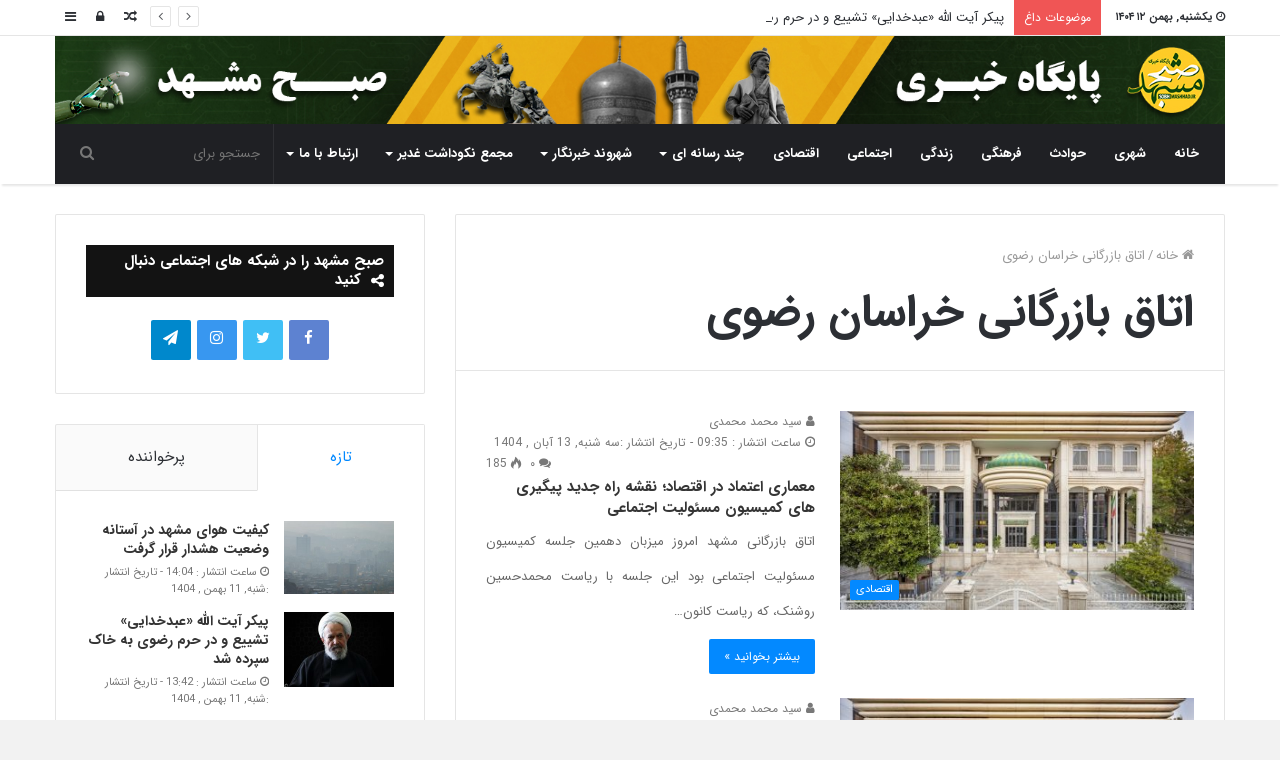

--- FILE ---
content_type: text/html; charset=UTF-8
request_url: https://sobhmashhad.ir/tag/%D8%A7%D8%AA%D8%A7%D9%82-%D8%A8%D8%A7%D8%B2%D8%B1%DA%AF%D8%A7%D9%86%DB%8C-%D8%AE%D8%B1%D8%A7%D8%B3%D8%A7%D9%86-%D8%B1%D8%B6%D9%88%DB%8C/
body_size: 20491
content:

<!DOCTYPE html>
<html dir="rtl" lang="fa-IR" >
<head><meta http-equiv="Content-Type" content="text/html; charset=utf-8">
	
	<link rel="pingback" href="https://sobhmashhad.ir/xmlrpc.php" />
	<title>اتاق بازرگانی خراسان رضوی بایگانی - پایگاه خبری صبح مشهد</title>
	<script type="text/javascript"> var azan_plugin_url = 'https://sobhmashhad.ir/wp-content/plugins/azan/';</script>
	

<link rel="canonical" href="https://sobhmashhad.ir/tag/%d8%a7%d8%aa%d8%a7%d9%82-%d8%a8%d8%a7%d8%b2%d8%b1%da%af%d8%a7%d9%86%db%8c-%d8%ae%d8%b1%d8%a7%d8%b3%d8%a7%d9%86-%d8%b1%d8%b6%d9%88%db%8c/" />
<meta property="og:locale" content="fa_IR" />
<meta property="og:type" content="object" />
<meta property="og:title" content="اتاق بازرگانی خراسان رضوی بایگانی - پایگاه خبری صبح مشهد" />
<meta property="og:url" content="https://sobhmashhad.ir/tag/%d8%a7%d8%aa%d8%a7%d9%82-%d8%a8%d8%a7%d8%b2%d8%b1%da%af%d8%a7%d9%86%db%8c-%d8%ae%d8%b1%d8%a7%d8%b3%d8%a7%d9%86-%d8%b1%d8%b6%d9%88%db%8c/" />
<meta property="og:site_name" content="پایگاه خبری صبح مشهد" />
<meta name="twitter:card" content="summary" />
<meta name="twitter:title" content="اتاق بازرگانی خراسان رضوی بایگانی - پایگاه خبری صبح مشهد" />
<script type='application/ld+json' class='yoast-schema-graph yoast-schema-graph--main'>{"@context":"https://schema.org","@graph":[{"@type":"Organization","@id":"https://sobhmashhad.ir/#organization","name":"\u067e\u0627\u06cc\u06af\u0627\u0647 \u062e\u0628\u0631\u06cc \u0635\u0628\u062d \u0645\u0634\u0647\u062f","url":"https://sobhmashhad.ir/","sameAs":[],"logo":{"@type":"ImageObject","@id":"https://sobhmashhad.ir/#logo","url":"https://sobhmashhad.ir/wp-content/uploads/2017/10/logossss.jpg","width":640,"height":640,"caption":"\u067e\u0627\u06cc\u06af\u0627\u0647 \u062e\u0628\u0631\u06cc \u0635\u0628\u062d \u0645\u0634\u0647\u062f"},"image":{"@id":"https://sobhmashhad.ir/#logo"}},{"@type":"WebSite","@id":"https://sobhmashhad.ir/#website","url":"https://sobhmashhad.ir/","name":"\u067e\u0627\u06cc\u06af\u0627\u0647 \u062e\u0628\u0631\u06cc \u0635\u0628\u062d \u0645\u0634\u0647\u062f","publisher":{"@id":"https://sobhmashhad.ir/#organization"},"potentialAction":{"@type":"SearchAction","target":"https://sobhmashhad.ir/?s={search_term_string}","query-input":"required name=search_term_string"}},{"@type":"CollectionPage","@id":"https://sobhmashhad.ir/tag/%d8%a7%d8%aa%d8%a7%d9%82-%d8%a8%d8%a7%d8%b2%d8%b1%da%af%d8%a7%d9%86%db%8c-%d8%ae%d8%b1%d8%a7%d8%b3%d8%a7%d9%86-%d8%b1%d8%b6%d9%88%db%8c/#webpage","url":"https://sobhmashhad.ir/tag/%d8%a7%d8%aa%d8%a7%d9%82-%d8%a8%d8%a7%d8%b2%d8%b1%da%af%d8%a7%d9%86%db%8c-%d8%ae%d8%b1%d8%a7%d8%b3%d8%a7%d9%86-%d8%b1%d8%b6%d9%88%db%8c/","inLanguage":"fa-IR","name":"\u0627\u062a\u0627\u0642 \u0628\u0627\u0632\u0631\u06af\u0627\u0646\u06cc \u062e\u0631\u0627\u0633\u0627\u0646 \u0631\u0636\u0648\u06cc \u0628\u0627\u06cc\u06af\u0627\u0646\u06cc - \u067e\u0627\u06cc\u06af\u0627\u0647 \u062e\u0628\u0631\u06cc \u0635\u0628\u062d \u0645\u0634\u0647\u062f","isPartOf":{"@id":"https://sobhmashhad.ir/#website"}}]}</script>
<!-- / Yoast SEO Premium plugin. -->

<link rel='dns-prefetch' href='//fonts.googleapis.com' />
<link rel='dns-prefetch' href='//s.w.org' />
<link rel="alternate" type="application/rss+xml" title="پایگاه خبری صبح مشهد &raquo; خوراک" href="https://sobhmashhad.ir/feed/" />
<link rel="alternate" type="application/rss+xml" title="پایگاه خبری صبح مشهد &raquo; خوراک دیدگاه‌ها" href="https://sobhmashhad.ir/comments/feed/" />
<link rel="alternate" type="application/rss+xml" title="پایگاه خبری صبح مشهد &raquo; اتاق بازرگانی خراسان رضوی خوراک برچسب" href="https://sobhmashhad.ir/tag/%d8%a7%d8%aa%d8%a7%d9%82-%d8%a8%d8%a7%d8%b2%d8%b1%da%af%d8%a7%d9%86%db%8c-%d8%ae%d8%b1%d8%a7%d8%b3%d8%a7%d9%86-%d8%b1%d8%b6%d9%88%db%8c/feed/" />
		<!-- This site uses the Google Analytics by ExactMetrics plugin v6.6.2 - Using Analytics tracking - https://www.exactmetrics.com/ -->
							<script src="//www.googletagmanager.com/gtag/js?id=UA-144162506-1"  type="text/javascript" data-cfasync="false"></script>
			<script type="text/javascript" data-cfasync="false">
				var em_version = '6.6.2';
				var em_track_user = true;
				var em_no_track_reason = '';
				
								var disableStr = 'ga-disable-UA-144162506-1';

				/* Function to detect opted out users */
				function __gtagTrackerIsOptedOut() {
					return document.cookie.indexOf( disableStr + '=true' ) > - 1;
				}

				/* Disable tracking if the opt-out cookie exists. */
				if ( __gtagTrackerIsOptedOut() ) {
					window[disableStr] = true;
				}

				/* Opt-out function */
				function __gtagTrackerOptout() {
					document.cookie = disableStr + '=true; expires=Thu, 31 Dec 2099 23:59:59 UTC; path=/';
					window[disableStr] = true;
				}

				if ( 'undefined' === typeof gaOptout ) {
					function gaOptout() {
						__gtagTrackerOptout();
					}
				}
								window.dataLayer = window.dataLayer || [];
				if ( em_track_user ) {
					function __gtagTracker() {dataLayer.push( arguments );}
					__gtagTracker( 'js', new Date() );
					__gtagTracker( 'set', {
						'developer_id.dNDMyYj' : true,
						                    });
					__gtagTracker( 'config', 'UA-144162506-1', {
						forceSSL:true,					} );
										window.gtag = __gtagTracker;										(
						function () {
							/* https://developers.google.com/analytics/devguides/collection/analyticsjs/ */
							/* ga and __gaTracker compatibility shim. */
							var noopfn = function () {
								return null;
							};
							var newtracker = function () {
								return new Tracker();
							};
							var Tracker = function () {
								return null;
							};
							var p = Tracker.prototype;
							p.get = noopfn;
							p.set = noopfn;
							p.send = function (){
								var args = Array.prototype.slice.call(arguments);
								args.unshift( 'send' );
								__gaTracker.apply(null, args);
							};
							var __gaTracker = function () {
								var len = arguments.length;
								if ( len === 0 ) {
									return;
								}
								var f = arguments[len - 1];
								if ( typeof f !== 'object' || f === null || typeof f.hitCallback !== 'function' ) {
									if ( 'send' === arguments[0] ) {
										var hitConverted, hitObject = false, action;
										if ( 'event' === arguments[1] ) {
											if ( 'undefined' !== typeof arguments[3] ) {
												hitObject = {
													'eventAction': arguments[3],
													'eventCategory': arguments[2],
													'eventLabel': arguments[4],
													'value': arguments[5] ? arguments[5] : 1,
												}
											}
										}
										if ( typeof arguments[2] === 'object' ) {
											hitObject = arguments[2];
										}
										if ( 'undefined' !== typeof (
											arguments[1].hitType
										) ) {
											hitObject = arguments[1];
										}
										if ( hitObject ) {
											action = 'timing' === arguments[1].hitType ? 'timing_complete' : hitObject.eventAction;
											hitConverted = mapArgs( hitObject );
											__gtagTracker( 'event', action, hitConverted );
										}
									}
									return;
								}

								function mapArgs( args ) {
									var gaKey, hit = {};
									var gaMap = {
										'eventCategory': 'event_category',
										'eventAction': 'event_action',
										'eventLabel': 'event_label',
										'eventValue': 'event_value',
										'nonInteraction': 'non_interaction',
										'timingCategory': 'event_category',
										'timingVar': 'name',
										'timingValue': 'value',
										'timingLabel': 'event_label',
									};
									for ( gaKey in gaMap ) {
										if ( 'undefined' !== typeof args[gaKey] ) {
											hit[gaMap[gaKey]] = args[gaKey];
										}
									}
									return hit;
								}

								try {
									f.hitCallback();
								} catch ( ex ) {
								}
							};
							__gaTracker.create = newtracker;
							__gaTracker.getByName = newtracker;
							__gaTracker.getAll = function () {
								return [];
							};
							__gaTracker.remove = noopfn;
							__gaTracker.loaded = true;
							window['__gaTracker'] = __gaTracker;
						}
					)();
									} else {
										console.log( "" );
					( function () {
							function __gtagTracker() {
								return null;
							}
							window['__gtagTracker'] = __gtagTracker;
							window['gtag'] = __gtagTracker;
					} )();
									}
			</script>
				<!-- / Google Analytics by ExactMetrics -->
				<!-- This site uses the Google Analytics by MonsterInsights plugin v7.16.2 - Using Analytics tracking - https://www.monsterinsights.com/ -->
							<script src="//www.googletagmanager.com/gtag/js?id=UA-144162506-1"  type="text/javascript" data-cfasync="false"></script>
			<script type="text/javascript" data-cfasync="false">
				var mi_version = '7.16.2';
				var mi_track_user = true;
				var mi_no_track_reason = '';
				
								var disableStr = 'ga-disable-UA-144162506-1';

				/* Function to detect opted out users */
				function __gtagTrackerIsOptedOut() {
					return document.cookie.indexOf( disableStr + '=true' ) > - 1;
				}

				/* Disable tracking if the opt-out cookie exists. */
				if ( __gtagTrackerIsOptedOut() ) {
					window[disableStr] = true;
				}

				/* Opt-out function */
				function __gtagTrackerOptout() {
					document.cookie = disableStr + '=true; expires=Thu, 31 Dec 2099 23:59:59 UTC; path=/';
					window[disableStr] = true;
				}

				if ( 'undefined' === typeof gaOptout ) {
					function gaOptout() {
						__gtagTrackerOptout();
					}
				}
								window.dataLayer = window.dataLayer || [];
				if ( mi_track_user ) {
					function __gtagTracker() {dataLayer.push( arguments );}
					__gtagTracker( 'js', new Date() );
					__gtagTracker( 'set', {
						'developer_id.dZGIzZG' : true,
						                    });
					__gtagTracker( 'config', 'UA-144162506-1', {
						forceSSL:true,link_attribution:true,					} );
										window.gtag = __gtagTracker;										(
						function () {
							/* https://developers.google.com/analytics/devguides/collection/analyticsjs/ */
							/* ga and __gaTracker compatibility shim. */
							var noopfn = function () {
								return null;
							};
							var newtracker = function () {
								return new Tracker();
							};
							var Tracker = function () {
								return null;
							};
							var p = Tracker.prototype;
							p.get = noopfn;
							p.set = noopfn;
							p.send = function (){
								var args = Array.prototype.slice.call(arguments);
								args.unshift( 'send' );
								__gaTracker.apply(null, args);
							};
							var __gaTracker = function () {
								var len = arguments.length;
								if ( len === 0 ) {
									return;
								}
								var f = arguments[len - 1];
								if ( typeof f !== 'object' || f === null || typeof f.hitCallback !== 'function' ) {
									if ( 'send' === arguments[0] ) {
										var hitConverted, hitObject = false, action;
										if ( 'event' === arguments[1] ) {
											if ( 'undefined' !== typeof arguments[3] ) {
												hitObject = {
													'eventAction': arguments[3],
													'eventCategory': arguments[2],
													'eventLabel': arguments[4],
													'value': arguments[5] ? arguments[5] : 1,
												}
											}
										}
										if ( typeof arguments[2] === 'object' ) {
											hitObject = arguments[2];
										}
										if ( 'undefined' !== typeof (
											arguments[1].hitType
										) ) {
											hitObject = arguments[1];
										}
										if ( hitObject ) {
											action = 'timing' === arguments[1].hitType ? 'timing_complete' : hitObject.eventAction;
											hitConverted = mapArgs( hitObject );
											__gtagTracker( 'event', action, hitConverted );
										}
									}
									return;
								}

								function mapArgs( args ) {
									var gaKey, hit = {};
									var gaMap = {
										'eventCategory': 'event_category',
										'eventAction': 'event_action',
										'eventLabel': 'event_label',
										'eventValue': 'event_value',
										'nonInteraction': 'non_interaction',
										'timingCategory': 'event_category',
										'timingVar': 'name',
										'timingValue': 'value',
										'timingLabel': 'event_label',
									};
									for ( gaKey in gaMap ) {
										if ( 'undefined' !== typeof args[gaKey] ) {
											hit[gaMap[gaKey]] = args[gaKey];
										}
									}
									return hit;
								}

								try {
									f.hitCallback();
								} catch ( ex ) {
								}
							};
							__gaTracker.create = newtracker;
							__gaTracker.getByName = newtracker;
							__gaTracker.getAll = function () {
								return [];
							};
							__gaTracker.remove = noopfn;
							__gaTracker.loaded = true;
							window['__gaTracker'] = __gaTracker;
						}
					)();
									} else {
										console.log( "" );
					( function () {
							function __gtagTracker() {
								return null;
							}
							window['__gtagTracker'] = __gtagTracker;
							window['gtag'] = __gtagTracker;
					} )();
									}
			</script>
				<!-- / Google Analytics by MonsterInsights -->
				<script type="text/javascript">
			window._wpemojiSettings = {"baseUrl":"https:\/\/s.w.org\/images\/core\/emoji\/11\/72x72\/","ext":".png","svgUrl":"https:\/\/s.w.org\/images\/core\/emoji\/11\/svg\/","svgExt":".svg","source":{"concatemoji":"https:\/\/sobhmashhad.ir\/wp-includes\/js\/wp-emoji-release.min.js"}};
			!function(a,b,c){function d(a,b){var c=String.fromCharCode;l.clearRect(0,0,k.width,k.height),l.fillText(c.apply(this,a),0,0);var d=k.toDataURL();l.clearRect(0,0,k.width,k.height),l.fillText(c.apply(this,b),0,0);var e=k.toDataURL();return d===e}function e(a){var b;if(!l||!l.fillText)return!1;switch(l.textBaseline="top",l.font="600 32px Arial",a){case"flag":return!(b=d([55356,56826,55356,56819],[55356,56826,8203,55356,56819]))&&(b=d([55356,57332,56128,56423,56128,56418,56128,56421,56128,56430,56128,56423,56128,56447],[55356,57332,8203,56128,56423,8203,56128,56418,8203,56128,56421,8203,56128,56430,8203,56128,56423,8203,56128,56447]),!b);case"emoji":return b=d([55358,56760,9792,65039],[55358,56760,8203,9792,65039]),!b}return!1}function f(a){var c=b.createElement("script");c.src=a,c.defer=c.type="text/javascript",b.getElementsByTagName("head")[0].appendChild(c)}var g,h,i,j,k=b.createElement("canvas"),l=k.getContext&&k.getContext("2d");for(j=Array("flag","emoji"),c.supports={everything:!0,everythingExceptFlag:!0},i=0;i<j.length;i++)c.supports[j[i]]=e(j[i]),c.supports.everything=c.supports.everything&&c.supports[j[i]],"flag"!==j[i]&&(c.supports.everythingExceptFlag=c.supports.everythingExceptFlag&&c.supports[j[i]]);c.supports.everythingExceptFlag=c.supports.everythingExceptFlag&&!c.supports.flag,c.DOMReady=!1,c.readyCallback=function(){c.DOMReady=!0},c.supports.everything||(h=function(){c.readyCallback()},b.addEventListener?(b.addEventListener("DOMContentLoaded",h,!1),a.addEventListener("load",h,!1)):(a.attachEvent("onload",h),b.attachEvent("onreadystatechange",function(){"complete"===b.readyState&&c.readyCallback()})),g=c.source||{},g.concatemoji?f(g.concatemoji):g.wpemoji&&g.twemoji&&(f(g.twemoji),f(g.wpemoji)))}(window,document,window._wpemojiSettings);
		</script>
		<style type="text/css">
img.wp-smiley,
img.emoji {
	display: inline !important;
	border: none !important;
	box-shadow: none !important;
	height: 1em !important;
	width: 1em !important;
	margin: 0 .07em !important;
	vertical-align: -0.1em !important;
	background: none !important;
	padding: 0 !important;
}
</style>
<link rel='stylesheet' id='notokufiarabic-css'  href='//fonts.googleapis.com/earlyaccess/notokufiarabic' type='text/css' media='all' />
<link rel='stylesheet' id='ap-front-styles-css'  href='https://sobhmashhad.ir/wp-content/plugins/accesspress-anonymous-post/css/frontend-style.css' type='text/css' media='all' />
<link rel='stylesheet' id='exactmetrics-popular-posts-style-css'  href='https://sobhmashhad.ir/wp-content/plugins/google-analytics-dashboard-for-wp/assets/css/frontend.min.css' type='text/css' media='all' />
<link rel='stylesheet' id='monsterinsights-popular-posts-style-css'  href='https://sobhmashhad.ir/wp-content/plugins/google-analytics-for-wordpress/assets/css/frontend.min.css' type='text/css' media='all' />
<link rel='stylesheet' id='addtoany-css'  href='https://sobhmashhad.ir/wp-content/plugins/add-to-any/addtoany.min.css' type='text/css' media='all' />
<link rel='stylesheet' id='tie-css-styles-css'  href='https://sobhmashhad.ir/wp-content/themes/jannah/assets/css/style.css' type='text/css' media='all' />
<link rel='stylesheet' id='tie-css-ilightbox-css'  href='https://sobhmashhad.ir/wp-content/themes/jannah/assets/css/ilightbox/dark-skin/skin.css' type='text/css' media='all' />
<style id='tie-css-ilightbox-inline-css' type='text/css'>
body{font-family: 'IRANSans';}.logo-text,h1,h2,h3,h4,h5,h6{font-family: 'IRANSans';}#main-nav .main-menu > ul > li > a{font-family: 'IRANSans';}blockquote p{font-family: Noto Kufi Arabic;}.entry-header h1.entry-title{font-size: 30px;}.entry h1{font-size: 30px;}.entry h2{font-size: 25px;}.entry h3{font-size: 20px;}.entry h4{font-size: 18px;}.entry h5{font-size: 15px;}.entry h6{font-size: 12px;}#tie-wrapper .media-page-layout .thumb-title,#tie-wrapper .mag-box.full-width-img-news-box .posts-items>li .post-title,#tie-wrapper .miscellaneous-box .posts-items>li:first-child h3.post-title,#tie-wrapper .big-thumb-left-box .posts-items li:first-child .post-title{font-size: 20px;}#tie-wrapper .mag-box.wide-post-box .posts-items>li:nth-child(n) .post-title,#tie-wrapper .mag-box.big-post-left-box li:first-child .post-title,#tie-wrapper .mag-box.big-post-top-box li:first-child .post-title,#tie-wrapper .mag-box.half-box li:first-child .post-title,#tie-wrapper .mag-box.big-posts-box .posts-items>li:nth-child(n) .post-title,#tie-wrapper .mag-box.mini-posts-box .posts-items>li:nth-child(n) .post-title,#tie-wrapper .mag-box.latest-poroducts-box .products .product h2{font-size: 15px;}#tie-wrapper .mag-box.big-post-left-box li:not(:first-child) .post-title,#tie-wrapper .mag-box.big-post-top-box li:not(:first-child) .post-title,#tie-wrapper .mag-box.half-box li:not(:first-child) .post-title,#tie-wrapper .mag-box.big-thumb-left-box li:not(:first-child) .post-title,#tie-wrapper .mag-box.scrolling-box .slide .post-title,#tie-wrapper .mag-box.miscellaneous-box li:not(:first-child) .post-title{font-weight: 500;}@media (min-width: 992px){.full-width .fullwidth-slider-wrapper .thumb-overlay .thumb-content .thumb-title,.full-width .wide-next-prev-slider-wrapper .thumb-overlay .thumb-content .thumb-title,.full-width .wide-slider-with-navfor-wrapper .thumb-overlay .thumb-content .thumb-title,.full-width .boxed-slider-wrapper .thumb-overlay .thumb-title{font-size: 20px;}}@media (min-width: 992px){.has-sidebar .fullwidth-slider-wrapper .thumb-overlay .thumb-content .thumb-title,.has-sidebar .wide-next-prev-slider-wrapper .thumb-overlay .thumb-content .thumb-title,.has-sidebar .wide-slider-with-navfor-wrapper .thumb-overlay .thumb-content .thumb-title,.has-sidebar .boxed-slider-wrapper .thumb-overlay .thumb-title{font-size: 15px;}}@media (min-width: 768px){#tie-wrapper .main-slider.grid-3-slides .slide .grid-item:nth-child(1) .thumb-title,#tie-wrapper .main-slider.grid-5-first-big .slide .grid-item:nth-child(1) .thumb-title,#tie-wrapper .main-slider.grid-5-big-centerd .slide .grid-item:nth-child(1) .thumb-title,#tie-wrapper .main-slider.grid-4-big-first-half-second .slide .grid-item:nth-child(1) .thumb-title,#tie-wrapper .main-slider.grid-2-big .thumb-overlay .thumb-title,#tie-wrapper .wide-slider-three-slids-wrapper .thumb-title{font-size: 15px;}}@media (min-width: 768px){#tie-wrapper .boxed-slider-three-slides-wrapper .slide .thumb-title,#tie-wrapper .grid-3-slides .slide .grid-item:nth-child(n+2) .thumb-title,#tie-wrapper .grid-5-first-big .slide .grid-item:nth-child(n+2) .thumb-title,#tie-wrapper .grid-5-big-centerd .slide .grid-item:nth-child(n+2) .thumb-title,#tie-wrapper .grid-4-big-first-half-second .slide .grid-item:nth-child(n+2) .thumb-title,#tie-wrapper .grid-5-in-rows .grid-item:nth-child(n) .thumb-overlay .thumb-title,#tie-wrapper .main-slider.grid-4-slides .thumb-overlay .thumb-title,#tie-wrapper .grid-6-slides .thumb-overlay .thumb-title,#tie-wrapper .boxed-four-taller-slider .slide .thumb-title{font-size: 20px;}}#tie-body{background-color: #f2f2f2;background-image: -webkit-linear-gradient(45deg,#f2f2f2,#f2f2f2);background-image: linear-gradient(45deg,#f2f2f2,#f2f2f2);background-image: url(https://sobhmashhad.ir/wp-content/themes/jannah/assets/images/patterns/body-bg1.png);}.background-overlay {background-color: rgba(255,255,255,0.5);}@media (min-width: 1200px){.container{width: auto;}}.boxed-layout #tie-wrapper,.boxed-layout .fixed-nav{max-width: 1396px;}@media (min-width: 1366px){.container,.wide-next-prev-slider-wrapper .slider-main-container{max-width: 1366px;}}body{background-color : #f2f2f2;}
</style>
<script type='text/javascript'>
/* <![CDATA[ */
var exactmetrics_frontend = {"js_events_tracking":"true","download_extensions":"zip,mp3,mpeg,pdf,docx,pptx,xlsx,rar","inbound_paths":"[{\"path\":\"\\\/go\\\/\",\"label\":\"affiliate\"},{\"path\":\"\\\/recommend\\\/\",\"label\":\"affiliate\"}]","home_url":"https:\/\/sobhmashhad.ir","hash_tracking":"false","ua":"UA-144162506-1"};
/* ]]> */
</script>
<script type='text/javascript' src='https://sobhmashhad.ir/wp-content/plugins/google-analytics-dashboard-for-wp/assets/js/frontend-gtag.min.js'></script>
<script type='text/javascript'>
/* <![CDATA[ */
var monsterinsights_frontend = {"js_events_tracking":"true","download_extensions":"doc,pdf,ppt,zip,xls,docx,pptx,xlsx","inbound_paths":"[{\"path\":\"\\\/go\\\/\",\"label\":\"affiliate\"},{\"path\":\"\\\/recommend\\\/\",\"label\":\"affiliate\"}]","home_url":"https:\/\/sobhmashhad.ir","hash_tracking":"false","ua":"UA-144162506-1"};
/* ]]> */
</script>
<script type='text/javascript' src='https://sobhmashhad.ir/wp-content/plugins/google-analytics-for-wordpress/assets/js/frontend-gtag.min.js'></script>
<script type='text/javascript'>
/* <![CDATA[ */
var tie = {"is_rtl":"1","ajaxurl":"https:\/\/sobhmashhad.ir\/wp-admin\/admin-ajax.php","mobile_menu_active":"true","mobile_menu_top":"","mobile_menu_parent":"true","lightbox_all":"","lightbox_gallery":"","lightbox_skin":"dark","lightbox_thumb":"horizontal","lightbox_arrows":"","is_singular":"","is_sticky_video":"","reading_indicator":"true","lazyload":"","select_share":"true","select_share_twitter":"","select_share_facebook":"","select_share_linkedin":"","select_share_email":"","facebook_app_id":"","twitter_username":"","responsive_tables":"true","ad_blocker_detector":"","sticky_behavior":"default","sticky_desktop":"true","sticky_mobile":"true","sticky_mobile_behavior":"default","ajax_loader":"<div class=\"loader-overlay\"><div class=\"spinner-circle\"><\/div><\/div>","type_to_search":"","lang_no_results":"\u0686\u06cc\u0632\u06cc \u067e\u06cc\u062f\u0627 \u0646\u0634\u062f"};
/* ]]> */
</script>
<script type='text/javascript' src='https://sobhmashhad.ir/wp-includes/js/jquery/jquery.js'></script>
<script type='text/javascript' src='https://sobhmashhad.ir/wp-includes/js/jquery/jquery-migrate.min.js'></script>
<script type='text/javascript' src='https://sobhmashhad.ir/wp-content/plugins/add-to-any/addtoany.min.js'></script>
<link rel='https://api.w.org/' href='https://sobhmashhad.ir/wp-json/' />
<link rel="EditURI" type="application/rsd+xml" title="RSD" href="https://sobhmashhad.ir/xmlrpc.php?rsd" />
<link rel="wlwmanifest" type="application/wlwmanifest+xml" href="https://sobhmashhad.ir/wp-includes/wlwmanifest.xml" /> 
<link rel="stylesheet" href="https://sobhmashhad.ir/wp-content/themes/jannah/rtl.css" type="text/css" media="screen" /><meta name="generator" content="WordPress 4.9.8" />

<script data-cfasync="false">
window.a2a_config=window.a2a_config||{};a2a_config.callbacks=[];a2a_config.overlays=[];a2a_config.templates={};a2a_localize = {
	Share: "اشتراک گذاری",
	Save: "ذخیره",
	Subscribe: "عضویت",
	Email: "Email",
	Bookmark: "نشانه گذاری",
	ShowAll: "نمایش همگی",
	ShowLess: "نمایش حداقل",
	FindServices: "یافتن سرویس (ها)",
	FindAnyServiceToAddTo: "یافتن سریع دیگر سرویس ها برای اضافه کردن",
	PoweredBy: "قدرت یافته از",
	ShareViaEmail: "Share via email",
	SubscribeViaEmail: "Subscribe via email",
	BookmarkInYourBrowser: "ثبت به عنوان علاقه مندی برای مرورگر شما",
	BookmarkInstructions: "Press Ctrl+D or \u2318+D to bookmark this page",
	AddToYourFavorites: "اضافه کردن به علاقه مندی ها",
	SendFromWebOrProgram: "Send from any email address or email program",
	EmailProgram: "Email program",
	More: "More&#8230;",
	ThanksForSharing: "Thanks for sharing!",
	ThanksForFollowing: "Thanks for following!"
};

(function(d,s,a,b){a=d.createElement(s);b=d.getElementsByTagName(s)[0];a.async=1;a.src="https://static.addtoany.com/menu/page.js";b.parentNode.insertBefore(a,b);})(document,"script");
</script>
<style>
	p{
		text-align:justify;
		line-height:35px!important;
	}
	#logo{
		margin-top:0px!important;
	}
	blockquote::before{
		color:#ffcb29!important;
	}
	blockquote {
   background:
#297668 !important;
padding: 10px 25px !important;
box-shadow: 2px 3px 7px
#cecece;
border-radius: 5px;
	}
	blockquote p {
    font-size: 13px!important;
    line-height: 27px!important;
    text-align: justify;
	}
	blockquote ul li a{
		color:#fff!important;
	}
	.main-menu-wrapper{
		margin-top: -40px;
	}
	.section-item{
		padding-top:0px;
	}
</style>

<meta name="generator" content="Jannah 3.2.0" />
<meta name="theme-color" content="#0088ff" /><meta name="viewport" content="width=device-width, initial-scale=1.0" /><meta name="generator" content="Powered by WPBakery Page Builder - drag and drop page builder for WordPress."/>
		<style type="text/css" id="wp-custom-css">
			#custom_html-12{
	padding: 2px 30px!important;
	margin-bottom:0px!important;
}
#tie-weather-widget-2{
	margin-bottom:0px;
}
.row-class .main-content,
.row-class .section-wrapper{
	padding-top:30px;
}
.entry-header .post-meta .date .fa {
    display: inline-block;
}
.codkhabar{font-size: 13px;margin-top: 24px;}
.entry-header .post-meta{float:right}
.entry-header .post-meta .tie-alignright .meta-item {
   
    margin-left: 10px !important;
}
.wide-slider-nav-wrapper .thumb-meta{display:none !important}
.wide-slider-nav-wrapper .thumb-title{text-overflow:unset;white-space:unset}
.centered-title-slider .thumb-meta{display:none}
.linkbishtarsafheasli{background:#0a473f;
    color: #fff;
    display: list-item;
    padding: 10px;
    text-align: center;
    border-radius: 2px;}
#custom_html-16{background: transparent;
    border: none;
    margin-top: -20px;
    margin-bottom: 10px;
    padding: 0;}
table td, table th {
    padding: .4em;
    text-align: center;
    border-right: 1px dotted rgba(0, 0, 0, 0.1);
}
.eaw-weather-component {
    width: 100%;
    display: inline-block;
    position: relative;
}
.eaw-weather-info {
    border-radius: 10px;
    overflow: hidden;
    position: relative;
    max-width: 100% !important;
}
.eaw-weather-component {
    max-width: 100% !important;
    
}
.comment-list .comment-awaiting-moderation {
    display: block;
    margin-bottom: 10px;
    background: #FFEB3B;
    padding: 10px;
    margin-top: 20px;
    text-align: center;
    border-radius: 20px;
}
.entry-header .entry-sub-title {
    font-size: 20px;
    line-height: 27px;
    font-weight: normal;
    margin-top: 10px;
    margin-bottom: 15px;
    color: #777777;
    font-family: inherit;
    letter-spacing: 0;
}
@media (max-width: 991px) {
    #theme-header #logo img {
        width: auto;
        max-width: 100%;
    }
}		</style>
	<noscript><style> .wpb_animate_when_almost_visible { opacity: 1; }</style></noscript></head>

<body data-rsssl=1 id="tie-body" class="rtl archive tag tag-10610 wrapper-has-shadow block-head-7 magazine1 is-thumb-overlay-disabled is-desktop is-header-layout-2 sidebar-left has-sidebar wpb-js-composer js-comp-ver-6.4.1 vc_responsive" >


<div class="background-overlay">

	<div id="tie-container" class="site tie-container">

		
		<div id="tie-wrapper">

			
<header id="theme-header" class="theme-header header-layout-2 main-nav-dark main-nav-below main-nav-boxed top-nav-active top-nav-light top-nav-above has-shadow mobile-header-default">
	
<nav id="top-nav" class="has-date-breaking-components top-nav header-nav has-breaking-news" aria-label="ناوبری ثانویه">
	<div class="container">
		<div class="topbar-wrapper">

			
					<div class="topbar-today-date">
						<span class="fa fa-clock-o" aria-hidden="true"></span>
						<strong class="inner-text">یکشنبه, بهمن ۱۲ ۱۴۰۴						  </strong>
					</div>
					
			<div class="tie-alignleft">
				
<div class="breaking controls-is-active">

	<span class="breaking-title">
		<span class="fa fa-bolt" aria-hidden="true"></span>
		<span class="breaking-title-text">موضوعات داغ</span>
	</span>

	<ul id="breaking-news-in-header" class="breaking-news" data-type="reveal" data-arrows="true">

		
							<li class="news-item">
								<a href="https://sobhmashhad.ir/1404/11/11/65031/" title="کیفیت هوای مشهد در آستانه وضعیت هشدار قرار گرفت">کیفیت هوای مشهد در آستانه وضعیت هشدار قرار گرفت</a>
							</li>

							
							<li class="news-item">
								<a href="https://sobhmashhad.ir/1404/11/11/65028/" title="پیکر آیت الله «عبدخدایی» تشییع و در حرم رضوی به خاک سپرده شد">پیکر آیت الله «عبدخدایی» تشییع و در حرم رضوی به خاک سپرده شد</a>
							</li>

							
							<li class="news-item">
								<a href="https://sobhmashhad.ir/1404/11/10/65023/" title="کشف ۳۴۰۰ نخ سیگار قاچاق از تبعه ترکمنستانی توسط مرزبانان درگز">کشف ۳۴۰۰ نخ سیگار قاچاق از تبعه ترکمنستانی توسط مرزبانان درگز</a>
							</li>

							
							<li class="news-item">
								<a href="https://sobhmashhad.ir/1404/11/10/65021/" title="بیش از ۵۰۰ تن اقلام اساسی احتکاری پس از کشف در بازار خراسان رضوی توزیع شد">بیش از ۵۰۰ تن اقلام اساسی احتکاری پس از کشف در بازار خراسان رضوی توزیع شد</a>
							</li>

							
							<li class="news-item">
								<a href="https://sobhmashhad.ir/1404/11/08/65019/" title="جدایی زیر یک سقف">جدایی زیر یک سقف</a>
							</li>

							
							<li class="news-item">
								<a href="https://sobhmashhad.ir/1404/11/08/65017/" title="لایحه بودجه ۱۴۰۵ مشهد تقدیم شورای شهر شد">لایحه بودجه ۱۴۰۵ مشهد تقدیم شورای شهر شد</a>
							</li>

							
							<li class="news-item">
								<a href="https://sobhmashhad.ir/1404/11/08/65015/" title="افزایش قیمت طلا بازار معاملات را به رکود کامل کشاند">افزایش قیمت طلا بازار معاملات را به رکود کامل کشاند</a>
							</li>

							
							<li class="news-item">
								<a href="https://sobhmashhad.ir/1404/11/08/65012/" title="پایان مرمت ایوان تلگراف‌خانه؛ پیوند دوباره تاریخ و معماری در صحن آزادی حرم مطهر رضوی">پایان مرمت ایوان تلگراف‌خانه؛ پیوند دوباره تاریخ و معماری در صحن آزادی حرم مطهر رضوی</a>
							</li>

							
							<li class="news-item">
								<a href="https://sobhmashhad.ir/1404/11/07/65000/" title="تکریم فرمانده انتظامی خراسان رضوی از پاسداران">تکریم فرمانده انتظامی خراسان رضوی از پاسداران</a>
							</li>

							
							<li class="news-item">
								<a href="https://sobhmashhad.ir/1404/11/07/64998/" title="آقای دکتر پزشکیان، شما راست می‌گویید؛ اما حق با مردم است!">آقای دکتر پزشکیان، شما راست می‌گویید؛ اما حق با مردم است!</a>
							</li>

							
	</ul>
</div><!-- #breaking /-->
			</div><!-- .tie-alignleft /-->

			<div class="tie-alignright">
				<ul class="components">	<li class="side-aside-nav-icon menu-item custom-menu-link">
		<a href="#">
			<span class="fa fa-navicon" aria-hidden="true"></span>
			<span class="screen-reader-text">سایدبار</span>
		</a>
	</li>
		<li class="popup-login-icon menu-item custom-menu-link">
	 	<a href="#" class="lgoin-btn tie-popup-trigger">
			<span class="fa fa-lock" aria-hidden="true"></span>
			<span class="screen-reader-text">ورود</span>
		</a>
	</li>
		<li class="random-post-icon menu-item custom-menu-link">
		<a href="/tag/%D8%A7%D8%AA%D8%A7%D9%82-%D8%A8%D8%A7%D8%B2%D8%B1%DA%AF%D8%A7%D9%86%DB%8C-%D8%AE%D8%B1%D8%A7%D8%B3%D8%A7%D9%86-%D8%B1%D8%B6%D9%88%DB%8C/?random-post=1" class="random-post" title="نوشته تصادفی" rel="nofollow">
			<span class="fa fa-random" aria-hidden="true"></span>
			<span class="screen-reader-text">نوشته تصادفی</span>
		</a>
	</li>
	</ul><!-- Components -->			</div><!-- .tie-alignright /-->

		</div><!-- .topbar-wrapper /-->
	</div><!-- .container /-->
</nav><!-- #top-nav /-->

<div class="container">
	<div class="tie-row logo-row">

		
		<div class="logo-wrapper">
			<div class="tie-col-md-4 logo-container">
				
		<a href="#" id="mobile-menu-icon">
			<span class="nav-icon"></span>

				<span class="screen-reader-text">منو</span>		</a>
		
		<div id="logo" class="image-logo" >

			
			<a title="پایگاه خبری صبح مشهد" href="https://sobhmashhad.ir/">
				
					<img src="https://sobhmashhad.ir/wp-content/uploads/2024/09/header-copy.jpg" alt="پایگاه خبری صبح مشهد" class="logo_normal" width="1600" height="120" style="max-height:120px; width: auto;">
					<img src="https://sobhmashhad.ir/wp-content/uploads/2024/09/header-copy.jpg" alt="پایگاه خبری صبح مشهد" class="logo_2x" width="1600" height="120" style="max-height:120px; width: auto;">
							</a>

			
		</div><!-- #logo /-->

					</div><!-- .tie-col /-->
		</div><!-- .logo-wrapper /-->

		
	</div><!-- .tie-row /-->
</div><!-- .container /-->

<div class="main-nav-wrapper">
	<nav id="main-nav" data-skin="search-in-main-nav live-search-dark" class="main-nav header-nav live-search-parent"  aria-label="منوی اصلی">
		<div class="container">

			<div class="main-menu-wrapper">

				
				<div id="menu-components-wrap">

					
					<div class="main-menu main-menu-wrap tie-alignleft">
						<div id="main-nav-menu" class="main-menu header-menu"><ul id="menu-main-menu" class="menu" role="menubar"><li id="menu-item-1010" class="menu-item menu-item-type-custom menu-item-object-custom menu-item-home menu-item-1010"><a href="https://sobhmashhad.ir">خانه</a></li>
<li id="menu-item-12802" class="menu-item menu-item-type-taxonomy menu-item-object-category menu-item-12802"><a href="https://sobhmashhad.ir/category/urban/">شهری</a></li>
<li id="menu-item-25919" class="menu-item menu-item-type-taxonomy menu-item-object-category menu-item-25919"><a href="https://sobhmashhad.ir/category/important_news/">حوادث</a></li>
<li id="menu-item-12742" class="menu-item menu-item-type-taxonomy menu-item-object-category menu-item-12742"><a href="https://sobhmashhad.ir/category/capital-of-islamic-culture/">فرهنگی</a></li>
<li id="menu-item-34556" class="menu-item menu-item-type-taxonomy menu-item-object-category menu-item-34556"><a href="https://sobhmashhad.ir/category/live/">زندگی</a></li>
<li id="menu-item-1146" class="menu-item menu-item-type-taxonomy menu-item-object-category menu-item-1146"><a href="https://sobhmashhad.ir/category/social/">اجتماعی</a></li>
<li id="menu-item-1147" class="menu-item menu-item-type-taxonomy menu-item-object-category menu-item-1147"><a href="https://sobhmashhad.ir/category/economy/">اقتصادی</a></li>
<li id="menu-item-34360" class="menu-item menu-item-type-taxonomy menu-item-object-category menu-item-has-children menu-item-34360" aria-haspopup="true" aria-expanded="false" tabindex="0"><a href="https://sobhmashhad.ir/category/%da%86%d9%86%d8%af-%d8%b1%d8%b3%d8%a7%d9%86%d9%87-%d8%a7%db%8c/">چند رسانه ای</a>
<ul class="sub-menu menu-sub-content">
	<li id="menu-item-44141" class="menu-item menu-item-type-taxonomy menu-item-object-category menu-item-44141"><a href="https://sobhmashhad.ir/category/report-images/">گزارش تصویری</a></li>
</ul>
</li>
<li id="menu-item-34509" class="menu-item menu-item-type-custom menu-item-object-custom menu-item-has-children menu-item-34509" aria-haspopup="true" aria-expanded="false" tabindex="0"><a>شهروند خبرنگار</a>
<ul class="sub-menu menu-sub-content">
	<li id="menu-item-34511" class="menu-item menu-item-type-taxonomy menu-item-object-category menu-item-34511"><a href="https://sobhmashhad.ir/category/%d8%b4%d9%87%d8%b1%d9%88%d9%86%d8%af-%d8%ae%d8%a8%d8%b1%d9%86%da%af%d8%a7%d8%b1/">اخبار شهروندان</a></li>
	<li id="menu-item-34510" class="menu-item menu-item-type-post_type menu-item-object-page menu-item-34510"><a href="https://sobhmashhad.ir/submit-news/">فرم ارسال خبر شهروند خبرنگار</a></li>
</ul>
</li>
<li id="menu-item-60023" class="menu-item menu-item-type-taxonomy menu-item-object-category menu-item-has-children menu-item-60023" aria-haspopup="true" aria-expanded="false" tabindex="0"><a href="https://sobhmashhad.ir/category/%d9%85%d8%ac%d9%85%d8%b9-%d9%86%da%a9%d9%88%d8%af%d8%a7%d8%b4%d8%aa-%d8%ba%d8%af%db%8c%d8%b1/">مجمع نکوداشت غدیر</a>
<ul class="sub-menu menu-sub-content">
	<li id="menu-item-60024" class="menu-item menu-item-type-taxonomy menu-item-object-category menu-item-60024"><a href="https://sobhmashhad.ir/category/%d9%85%d8%ac%d9%85%d8%b9-%d9%86%da%a9%d9%88%d8%af%d8%a7%d8%b4%d8%aa-%d8%ba%d8%af%db%8c%d8%b1/%d8%a7%d8%ae%d8%a8%d8%a7%d8%b1-%d8%ba%d8%af%db%8c%d8%b1/">اخبار غدیر</a></li>
	<li id="menu-item-60025" class="menu-item menu-item-type-taxonomy menu-item-object-category menu-item-60025"><a href="https://sobhmashhad.ir/category/%d9%85%d8%ac%d9%85%d8%b9-%d9%86%da%a9%d9%88%d8%af%d8%a7%d8%b4%d8%aa-%d8%ba%d8%af%db%8c%d8%b1/%d8%aa%d8%b9%d8%a7%d9%85%d9%84-%d8%a8%d8%a7-%d9%85%d8%ae%d8%a7%d8%b7%d8%a8%d8%a7%d9%86/">تعامل با مخاطبان</a></li>
	<li id="menu-item-60026" class="menu-item menu-item-type-taxonomy menu-item-object-category menu-item-60026"><a href="https://sobhmashhad.ir/category/%d9%85%d8%ac%d9%85%d8%b9-%d9%86%da%a9%d9%88%d8%af%d8%a7%d8%b4%d8%aa-%d8%ba%d8%af%db%8c%d8%b1/%d9%81%d8%b1%d9%87%d9%86%da%af%db%8c/">فرهنگی</a></li>
	<li id="menu-item-60027" class="menu-item menu-item-type-taxonomy menu-item-object-category menu-item-60027"><a href="https://sobhmashhad.ir/category/%d9%85%d8%ac%d9%85%d8%b9-%d9%86%da%a9%d9%88%d8%af%d8%a7%d8%b4%d8%aa-%d8%ba%d8%af%db%8c%d8%b1/%d9%85%d8%b5%d8%a7%d8%ad%d8%a8%d9%87%e2%80%8c%d9%87%d8%a7/">مصاحبه‌ها</a></li>
	<li id="menu-item-60028" class="menu-item menu-item-type-taxonomy menu-item-object-category menu-item-60028"><a href="https://sobhmashhad.ir/category/%d9%85%d8%ac%d9%85%d8%b9-%d9%86%da%a9%d9%88%d8%af%d8%a7%d8%b4%d8%aa-%d8%ba%d8%af%db%8c%d8%b1/%d9%85%d9%82%d8%a7%d9%84%d8%a7%d8%aa-%d9%88-%d8%aa%d8%ad%d9%84%db%8c%d9%84%e2%80%8c%d9%87%d8%a7/">مقالات و تحلیل‌ها</a></li>
	<li id="menu-item-60029" class="menu-item menu-item-type-taxonomy menu-item-object-category menu-item-60029"><a href="https://sobhmashhad.ir/category/%d9%85%d8%ac%d9%85%d8%b9-%d9%86%da%a9%d9%88%d8%af%d8%a7%d8%b4%d8%aa-%d8%ba%d8%af%db%8c%d8%b1/%da%86%d9%86%d8%af%d8%b1%d8%b3%d8%a7%d9%86%d9%87%e2%80%8c%d8%a7%db%8c/">چندرسانه‌ای</a></li>
</ul>
</li>
<li id="menu-item-34513" class="menu-item menu-item-type-custom menu-item-object-custom menu-item-has-children menu-item-34513" aria-haspopup="true" aria-expanded="false" tabindex="0"><a>ارتباط با ما</a>
<ul class="sub-menu menu-sub-content">
	<li id="menu-item-34313" class="menu-item menu-item-type-post_type menu-item-object-page menu-item-34313"><a href="https://sobhmashhad.ir/contact-us/%d8%af%d8%b1%d8%a8%d8%a7%d8%b1%d9%87-%d9%85%d8%a7/">درباره ما</a></li>
	<li id="menu-item-1015" class="menu-item menu-item-type-post_type menu-item-object-page menu-item-1015"><a href="https://sobhmashhad.ir/contact-us/">ارتباط با ما</a></li>
</ul>
</li>
</ul></div>					</div><!-- .main-menu.tie-alignleft /-->

					<ul class="components">		<li class="search-bar menu-item custom-menu-link" aria-label="جستجو">
			<form method="get" id="search" action="https://sobhmashhad.ir//">
				<input id="search-input" class="is-ajax-search" type="text" name="s" title="جستجو برای" placeholder="جستجو برای" />
				<button id="search-submit" type="submit"><span class="fa fa-search" aria-hidden="true"></span></button>
			</form>
		</li>
		</ul><!-- Components -->
				</div><!-- #menu-components-wrap /-->
			</div><!-- .main-menu-wrapper /-->
		</div><!-- .container /-->
	</nav><!-- #main-nav /-->
</div><!-- .main-nav-wrapper /-->

</header>


			<div id="content" class="site-content container">
				<div class="tie-row main-content-row">
		
	<div class="main-content tie-col-md-8 tie-col-xs-12" role="main">

		

			<header class="entry-header-outer container-wrapper">
				<nav id="breadcrumb"><a href="https://sobhmashhad.ir/"><span class="fa fa-home" aria-hidden="true"></span> خانه</a><em class="delimiter">/</em><span class="current">اتاق بازرگانی خراسان رضوی</span></nav><script type="application/ld+json">{"@context":"http:\/\/schema.org","@type":"BreadcrumbList","@id":"#Breadcrumb","itemListElement":[{"@type":"ListItem","position":1,"item":{"name":"\u062e\u0627\u0646\u0647","@id":"https:\/\/sobhmashhad.ir\/"}}]}</script><h1 class="page-title">اتاق بازرگانی خراسان رضوی</h1>			</header><!-- .entry-header-outer /-->

			
		<div class="mag-box wide-post-box">
			<div class="container-wrapper">
				<div class="mag-box-container clearfix">
					<ul id="posts-container" data-layout="default" data-settings="{'uncropped_image':'jannah-image-grid','category_meta':true,'post_meta':true,'excerpt':true,'excerpt_length':'20','read_more':true,'title_length':0,'is_full':false}" class="posts-items">
<li class="post-item  post-64489 post type-post status-publish format-standard has-post-thumbnail category-economy tag-10610 tag-897 tag-23805 tie-standard">

	
			<a href="https://sobhmashhad.ir/1404/08/13/64489/" title="معماری اعتماد در اقتصاد؛ نقشه راه جدید پیگیری های کمیسیون مسئولیت اجتماعی" class="post-thumb"><h5 class="post-cat-wrap"><span class="post-cat tie-cat-93">اقتصادی</span></h5>
				<div class="post-thumb-overlay-wrap">
					<div class="post-thumb-overlay">
						<span class="icon"></span>
					</div>
				</div>
			<img width="390" height="220" src="https://sobhmashhad.ir/wp-content/uploads/2025/10/اتاق-بازرگانی-مشهد-390x220.jpg" class="attachment-jannah-image-large size-jannah-image-large wp-post-image" alt="" /></a>
	<div class="post-details">

		<div class="post-meta">
				<span class="meta-author meta-item"><a href="https://sobhmashhad.ir/author/admin/" class="author-name" title="سید محمد محمدی"><span class="fa fa-user" aria-hidden="true"></span> سید محمد محمدی</a>
				</span>
			<span class="date meta-item"><span class="fa fa-clock-o" aria-hidden="true"></span> <span>ساعت انتشار : 09:35 - تاریخ انتشار :سه شنبه, 13 آبان , 1404 </span></span><div class="tie-alignright"><span class="meta-comment meta-item"><a href="https://sobhmashhad.ir/1404/08/13/64489/#respond"><span class="fa fa-comments" aria-hidden="true"></span> ۰</a></span><span class="meta-views meta-item "><span class="tie-icon-fire" aria-hidden="true"></span> 185 </span></div><div class="clearfix"></div></div><!-- .post-meta -->
		<h3 class="post-title"><a href="https://sobhmashhad.ir/1404/08/13/64489/" title="معماری اعتماد در اقتصاد؛ نقشه راه جدید پیگیری های کمیسیون مسئولیت اجتماعی">معماری اعتماد در اقتصاد؛ نقشه راه جدید پیگیری های کمیسیون مسئولیت اجتماعی</a></h3>

						<p class="post-excerpt">اتاق بازرگانی مشهد امروز میزبان دهمین جلسه کمیسیون مسئولیت اجتماعی بود این جلسه با ریاست محمدحسین روشنک، که ریاست کانون&hellip;</p>
								<a class="more-link button" href="https://sobhmashhad.ir/1404/08/13/64489/">بیشتر بخوانید &raquo;</a>
				
	</div>
</li>

<li class="post-item  post-64139 post type-post status-publish format-standard has-post-thumbnail category-economy tag-10610 tag-897 tag-743 tie-standard">

	
			<a href="https://sobhmashhad.ir/1404/07/10/64139/" title="کمیسیون فرهنگی در اتاق بازرگانی خراسان رضوی تشکیل شد" class="post-thumb"><h5 class="post-cat-wrap"><span class="post-cat tie-cat-93">اقتصادی</span></h5>
				<div class="post-thumb-overlay-wrap">
					<div class="post-thumb-overlay">
						<span class="icon"></span>
					</div>
				</div>
			<img width="390" height="220" src="https://sobhmashhad.ir/wp-content/uploads/2025/10/اتاق-بازرگانی-مشهد-390x220.jpg" class="attachment-jannah-image-large size-jannah-image-large wp-post-image" alt="" /></a>
	<div class="post-details">

		<div class="post-meta">
				<span class="meta-author meta-item"><a href="https://sobhmashhad.ir/author/admin/" class="author-name" title="سید محمد محمدی"><span class="fa fa-user" aria-hidden="true"></span> سید محمد محمدی</a>
				</span>
			<span class="date meta-item"><span class="fa fa-clock-o" aria-hidden="true"></span> <span>ساعت انتشار : 12:43 - تاریخ انتشار :پنجشنبه, 10 مهر , 1404 </span></span><div class="tie-alignright"><span class="meta-comment meta-item"><a href="https://sobhmashhad.ir/1404/07/10/64139/#respond"><span class="fa fa-comments" aria-hidden="true"></span> ۰</a></span><span class="meta-views meta-item "><span class="tie-icon-fire" aria-hidden="true"></span> 145 </span></div><div class="clearfix"></div></div><!-- .post-meta -->
		<h3 class="post-title"><a href="https://sobhmashhad.ir/1404/07/10/64139/" title="کمیسیون فرهنگی در اتاق بازرگانی خراسان رضوی تشکیل شد">کمیسیون فرهنگی در اتاق بازرگانی خراسان رضوی تشکیل شد</a></h3>

						<p class="post-excerpt">استاندار خراسان رضوی گفت: کمیسیون فرهنگی در اتاق بازرگانی، صنایع و معادن و کشاورزی استان برای نخستین بار در کشور&hellip;</p>
								<a class="more-link button" href="https://sobhmashhad.ir/1404/07/10/64139/">بیشتر بخوانید &raquo;</a>
				
	</div>
</li>

<li class="post-item  post-59680 post type-post status-publish format-standard has-post-thumbnail category-119 tag-10610 tag-18237 tag-897 tie-standard">

	
			<a href="https://sobhmashhad.ir/1403/05/24/59680/" title="انتشار خبر دروغ چرا ؟؟" class="post-thumb"><h5 class="post-cat-wrap"><span class="post-cat tie-cat-119">یادداشت روز</span></h5>
				<div class="post-thumb-overlay-wrap">
					<div class="post-thumb-overlay">
						<span class="icon"></span>
					</div>
				</div>
			<img width="390" height="220" src="https://sobhmashhad.ir/wp-content/uploads/2022/11/محمد-حسین-روشنک-390x220.jpg" class="attachment-jannah-image-large size-jannah-image-large wp-post-image" alt="" /></a>
	<div class="post-details">

		<div class="post-meta">
				<span class="meta-author meta-item"><a href="https://sobhmashhad.ir/author/admin/" class="author-name" title="سید محمد محمدی"><span class="fa fa-user" aria-hidden="true"></span> سید محمد محمدی</a>
				</span>
			<span class="date meta-item"><span class="fa fa-clock-o" aria-hidden="true"></span> <span>ساعت انتشار : 13:06 - تاریخ انتشار :چهارشنبه, 24 مرداد , 1403 </span></span><div class="tie-alignright"><span class="meta-comment meta-item"><a href="https://sobhmashhad.ir/1403/05/24/59680/#respond"><span class="fa fa-comments" aria-hidden="true"></span> ۰</a></span><span class="meta-views meta-item "><span class="tie-icon-fire" aria-hidden="true"></span> 274 </span></div><div class="clearfix"></div></div><!-- .post-meta -->
		<h3 class="post-title"><a href="https://sobhmashhad.ir/1403/05/24/59680/" title="انتشار خبر دروغ چرا ؟؟">انتشار خبر دروغ چرا ؟؟</a></h3>

						<p class="post-excerpt">اتاق بازرگانی خراسان رضوی چرا باید از دولتی که کارگزاران آن در استان با وجود مشکلات فراوان اقتصادی که محصول&hellip;</p>
								<a class="more-link button" href="https://sobhmashhad.ir/1403/05/24/59680/">بیشتر بخوانید &raquo;</a>
				
	</div>
</li>

<li class="post-item  post-45882 post type-post status-publish format-standard has-post-thumbnail category-economy tag-10610 tag-16900 tag-21625 tag-897 tie-standard">

	
			<a href="https://sobhmashhad.ir/1401/01/31/45882/" title="آمادگی سازمان همیاری خراسان رضوی برای همکاری حوزه های اقتصادی قرقیزستان" class="post-thumb"><h5 class="post-cat-wrap"><span class="post-cat tie-cat-93">اقتصادی</span></h5>
				<div class="post-thumb-overlay-wrap">
					<div class="post-thumb-overlay">
						<span class="icon"></span>
					</div>
				</div>
			<img width="390" height="220" src="https://sobhmashhad.ir/wp-content/uploads/2022/04/IMG-20220420-WA0026-390x220.jpg" class="attachment-jannah-image-large size-jannah-image-large wp-post-image" alt="" srcset="https://sobhmashhad.ir/wp-content/uploads/2022/04/IMG-20220420-WA0026-390x220.jpg 390w, https://sobhmashhad.ir/wp-content/uploads/2022/04/IMG-20220420-WA0026-1080x610.jpg 1080w" sizes="(max-width: 390px) 100vw, 390px" /></a>
	<div class="post-details">

		<div class="post-meta">
				<span class="meta-author meta-item"><a href="https://sobhmashhad.ir/author/admin/" class="author-name" title="سید محمد محمدی"><span class="fa fa-user" aria-hidden="true"></span> سید محمد محمدی</a>
				</span>
			<span class="date meta-item"><span class="fa fa-clock-o" aria-hidden="true"></span> <span>ساعت انتشار : 17:47 - تاریخ انتشار :چهارشنبه, 31 فروردین , 1401 </span></span><div class="tie-alignright"><span class="meta-comment meta-item"><a href="https://sobhmashhad.ir/1401/01/31/45882/#respond"><span class="fa fa-comments" aria-hidden="true"></span> ۰</a></span><span class="meta-views meta-item "><span class="tie-icon-fire" aria-hidden="true"></span> 370 </span></div><div class="clearfix"></div></div><!-- .post-meta -->
		<h3 class="post-title"><a href="https://sobhmashhad.ir/1401/01/31/45882/" title="آمادگی سازمان همیاری خراسان رضوی برای همکاری حوزه های اقتصادی قرقیزستان">آمادگی سازمان همیاری خراسان رضوی برای همکاری حوزه های اقتصادی قرقیزستان</a></h3>

						<p class="post-excerpt">مدیرعامل سازمان همیاری شهرداری های خراسان رضوی در نشست مشترک رئیس اتاق بازرگانی، صنایع، معادن و کشاورزی ایران و سفیر&hellip;</p>
								<a class="more-link button" href="https://sobhmashhad.ir/1401/01/31/45882/">بیشتر بخوانید &raquo;</a>
				
	</div>
</li>

<li class="post-item  post-24584 post type-post status-publish format-standard has-post-thumbnail category-economy tag-10610 tag-14010 tag-14012 tag-14011 tie-standard">

	
			<a href="https://sobhmashhad.ir/1398/08/08/24584/" title="پارلمان بخش خصوصی آماده راه‌اندازی پنج دفتر تجارت ملی در جهان است" class="post-thumb"><h5 class="post-cat-wrap"><span class="post-cat tie-cat-93">اقتصادی</span></h5>
				<div class="post-thumb-overlay-wrap">
					<div class="post-thumb-overlay">
						<span class="icon"></span>
					</div>
				</div>
			<img width="390" height="220" src="https://sobhmashhad.ir/wp-content/uploads/2019/10/اتاق-بازرگانی-کمیسیون-تجارت-390x220.jpg" class="attachment-jannah-image-large size-jannah-image-large wp-post-image" alt="" /></a>
	<div class="post-details">

		<div class="post-meta">
				<span class="meta-author meta-item"><a href="https://sobhmashhad.ir/author/admin/" class="author-name" title="سید محمد محمدی"><span class="fa fa-user" aria-hidden="true"></span> سید محمد محمدی</a>
				</span>
			<span class="date meta-item"><span class="fa fa-clock-o" aria-hidden="true"></span> <span>ساعت انتشار : 21:13 - تاریخ انتشار :چهارشنبه, 8 آبان , 1398 </span></span><div class="tie-alignright"><span class="meta-comment meta-item"><a href="https://sobhmashhad.ir/1398/08/08/24584/#respond"><span class="fa fa-comments" aria-hidden="true"></span> ۰</a></span><span class="meta-views meta-item "><span class="tie-icon-fire" aria-hidden="true"></span> 488 </span></div><div class="clearfix"></div></div><!-- .post-meta -->
		<h3 class="post-title"><a href="https://sobhmashhad.ir/1398/08/08/24584/" title="پارلمان بخش خصوصی آماده راه‌اندازی پنج دفتر تجارت ملی در جهان است">پارلمان بخش خصوصی آماده راه‌اندازی پنج دفتر تجارت ملی در جهان است</a></h3>

						<p class="post-excerpt">رییس اتاق بازرگانی صنایع، معادن و کشاورزی ایران گفت: پارلمان بخش خصوصی (اتاق بازرگانی) آماده راه‌اندازی پنج دفتر ملی تجارت&hellip;</p>
								<a class="more-link button" href="https://sobhmashhad.ir/1398/08/08/24584/">بیشتر بخوانید &raquo;</a>
				
	</div>
</li>

<li class="post-item  post-23864 post type-post status-publish format-standard has-post-thumbnail category-important_news category-economy tag-10610 tag-13656 tag-13657 tag-13654 tag-13655 tie-standard">

	
			<a href="https://sobhmashhad.ir/1398/07/24/23864/" title="مناطق آزاد معبر ورود پوشاک قاچاق به کشور" class="post-thumb"><h5 class="post-cat-wrap"><span class="post-cat tie-cat-93">اقتصادی</span></h5>
				<div class="post-thumb-overlay-wrap">
					<div class="post-thumb-overlay">
						<span class="icon"></span>
					</div>
				</div>
			<img width="390" height="220" src="https://sobhmashhad.ir/wp-content/uploads/2019/10/پوشاک-ایرانی-390x220.jpg" class="attachment-jannah-image-large size-jannah-image-large wp-post-image" alt="" srcset="https://sobhmashhad.ir/wp-content/uploads/2019/10/پوشاک-ایرانی-390x220.jpg 390w, https://sobhmashhad.ir/wp-content/uploads/2019/10/پوشاک-ایرانی-300x169.jpg 300w, https://sobhmashhad.ir/wp-content/uploads/2019/10/پوشاک-ایرانی-768x432.jpg 768w, https://sobhmashhad.ir/wp-content/uploads/2019/10/پوشاک-ایرانی.jpg 864w" sizes="(max-width: 390px) 100vw, 390px" /></a>
	<div class="post-details">

		<div class="post-meta">
				<span class="meta-author meta-item"><a href="https://sobhmashhad.ir/author/admin/" class="author-name" title="سید محمد محمدی"><span class="fa fa-user" aria-hidden="true"></span> سید محمد محمدی</a>
				</span>
			<span class="date meta-item"><span class="fa fa-clock-o" aria-hidden="true"></span> <span>ساعت انتشار : 20:00 - تاریخ انتشار :چهارشنبه, 24 مهر , 1398 </span></span><div class="tie-alignright"><span class="meta-comment meta-item"><a href="https://sobhmashhad.ir/1398/07/24/23864/#respond"><span class="fa fa-comments" aria-hidden="true"></span> ۰</a></span><span class="meta-views meta-item warm"><span class="tie-icon-fire" aria-hidden="true"></span> 1,089 </span></div><div class="clearfix"></div></div><!-- .post-meta -->
		<h3 class="post-title"><a href="https://sobhmashhad.ir/1398/07/24/23864/" title="مناطق آزاد معبر ورود پوشاک قاچاق به کشور">مناطق آزاد معبر ورود پوشاک قاچاق به کشور</a></h3>

						<p class="post-excerpt">رئیس کمیسیون صنعت اتاق بازرگانی، صنایع، معادن و کشاورزی مشهد گفت: ایران از معضل قاچاق مستقیم پوشاک تا حدی رها&hellip;</p>
								<a class="more-link button" href="https://sobhmashhad.ir/1398/07/24/23864/">بیشتر بخوانید &raquo;</a>
				
	</div>
</li>

<li class="post-item  post-23131 post type-post status-publish format-standard has-post-thumbnail category-important_news category-economy tag-10610 tag-13303 tag-5512 tag-13302 tie-standard">

	
			<a href="https://sobhmashhad.ir/1398/06/18/23131/" title="نشان جغرافیایی زعفران به ثبت رسید" class="post-thumb"><h5 class="post-cat-wrap"><span class="post-cat tie-cat-93">اقتصادی</span></h5>
				<div class="post-thumb-overlay-wrap">
					<div class="post-thumb-overlay">
						<span class="icon"></span>
					</div>
				</div>
			<img width="293" height="220" src="https://sobhmashhad.ir/wp-content/uploads/2016/10/زعفران.jpg" class="attachment-jannah-image-large size-jannah-image-large wp-post-image" alt="زعفران" srcset="https://sobhmashhad.ir/wp-content/uploads/2016/10/زعفران.jpg 1024w, https://sobhmashhad.ir/wp-content/uploads/2016/10/زعفران-300x225.jpg 300w, https://sobhmashhad.ir/wp-content/uploads/2016/10/زعفران-768x576.jpg 768w" sizes="(max-width: 293px) 100vw, 293px" /></a>
	<div class="post-details">

		<div class="post-meta">
				<span class="meta-author meta-item"><a href="https://sobhmashhad.ir/author/admin/" class="author-name" title="سید محمد محمدی"><span class="fa fa-user" aria-hidden="true"></span> سید محمد محمدی</a>
				</span>
			<span class="date meta-item"><span class="fa fa-clock-o" aria-hidden="true"></span> <span>ساعت انتشار : 11:22 - تاریخ انتشار :دوشنبه, 18 شهریور , 1398 </span></span><div class="tie-alignright"><span class="meta-comment meta-item"><a href="https://sobhmashhad.ir/1398/06/18/23131/#respond"><span class="fa fa-comments" aria-hidden="true"></span> ۰</a></span><span class="meta-views meta-item warm"><span class="tie-icon-fire" aria-hidden="true"></span> 1,025 </span></div><div class="clearfix"></div></div><!-- .post-meta -->
		<h3 class="post-title"><a href="https://sobhmashhad.ir/1398/06/18/23131/" title="نشان جغرافیایی زعفران به ثبت رسید">نشان جغرافیایی زعفران به ثبت رسید</a></h3>

						<p class="post-excerpt">به همت شورای ملی زعفران، نشان جغرافیایی این محصول در کشور به ثبت رسید. رئیس کمیسیون کشاورزی و آب اتاق&hellip;</p>
								<a class="more-link button" href="https://sobhmashhad.ir/1398/06/18/23131/">بیشتر بخوانید &raquo;</a>
				
	</div>
</li>

<li class="post-item  post-18620 post type-post status-publish format-standard has-post-thumbnail category-important_news category-economy tag-10610 tag-10609 tag-10608">

	
			<a href="https://sobhmashhad.ir/1397/09/07/18620/" title="به همت اتاق بازرگانی خراسان رضوی؛ همایش ملی توسعه پایدار با رویکرد بهبود محیط کسب و کار برگزار خواهد شد" class="post-thumb"><h5 class="post-cat-wrap"><span class="post-cat tie-cat-6910">اخبار مهم</span></h5>
				<div class="post-thumb-overlay-wrap">
					<div class="post-thumb-overlay">
						<span class="icon"></span>
					</div>
				</div>
			<img width="268" height="188" src="https://sobhmashhad.ir/wp-content/uploads/2018/11/download-2.jpeg" class="attachment-jannah-image-large size-jannah-image-large wp-post-image" alt="" /></a>
	<div class="post-details">

		<div class="post-meta">
				<span class="meta-author meta-item"><a href="https://sobhmashhad.ir/author/admin/" class="author-name" title="سید محمد محمدی"><span class="fa fa-user" aria-hidden="true"></span> سید محمد محمدی</a>
				</span>
			<span class="date meta-item"><span class="fa fa-clock-o" aria-hidden="true"></span> <span>ساعت انتشار : 10:49 - تاریخ انتشار :چهارشنبه, 7 آذر , 1397 </span></span><div class="tie-alignright"><span class="meta-comment meta-item"><a href="https://sobhmashhad.ir/1397/09/07/18620/#respond"><span class="fa fa-comments" aria-hidden="true"></span> ۰</a></span><span class="meta-views meta-item warm"><span class="tie-icon-fire" aria-hidden="true"></span> 660 </span></div><div class="clearfix"></div></div><!-- .post-meta -->
		<h3 class="post-title"><a href="https://sobhmashhad.ir/1397/09/07/18620/" title="به همت اتاق بازرگانی خراسان رضوی؛ همایش ملی توسعه پایدار با رویکرد بهبود محیط کسب و کار برگزار خواهد شد">به همت اتاق بازرگانی خراسان رضوی؛ همایش ملی توسعه پایدار با رویکرد بهبود محیط کسب و کار برگزار خواهد شد</a></h3>

						<p class="post-excerpt">ششمین همایش ملی توسعه پایدار با رویکرد بهبود محیط کسب و کار در ۲۱ و ۲۲ آذر ماه در اتاق&hellip;</p>
								<a class="more-link button" href="https://sobhmashhad.ir/1397/09/07/18620/">بیشتر بخوانید &raquo;</a>
				
	</div>
</li>

					</ul><!-- #posts-container /-->
					<div class="clearfix"></div>
				</div><!-- .mag-box-container /-->
			</div><!-- .container-wrapper /-->
		</div><!-- .mag-box /-->
	
	</div><!-- .main-content /-->


	<aside class="sidebar tie-col-md-4 tie-col-xs-12 normal-side is-sticky" aria-label="سایدبار اصلی">
		<div class="theiaStickySidebar">
			<div id="social-3" class="container-wrapper widget social-icons-widget"><div class="widget-title the-global-title"><h4>صبح مشهد را در شبکه های اجتماعی دنبال کنید<span class="widget-title-icon fa"></span></h4></div><ul class="solid-social-icons is-centered"><li class="social-icons-item"><a class="social-link  facebook-social-icon" title="فیس بوک" rel="nofollow noopener" target="_blank" href="https://www.facebook.com/sobhmashhad"><span class="fa fa-facebook"></span></a></li><li class="social-icons-item"><a class="social-link  twitter-social-icon" title="توییتر" rel="nofollow noopener" target="_blank" href="https://twitter.com/sobhmashhad"><span class="fa fa-twitter"></span></a></li><li class="social-icons-item"><a class="social-link  instagram-social-icon" title="اینستاگرام" rel="nofollow noopener" target="_blank" href="https://www.instagram.com/sobhmashhad.ir/"><span class="fa fa-instagram"></span></a></li><li class="social-icons-item"><a class="social-link  telegram-social-icon" title="تلگرام" rel="nofollow noopener" target="_blank" href="https://telegram.me/sobhemashhad"><span class="fa fa-paper-plane"></span></a></li></ul> 
<div class="clearfix"></div><div class="clearfix"></div></div><!-- .widget /-->
			<div class="container-wrapper tabs-container-wrapper tabs-container-2">
				<div class="widget tabs-widget">
					<div class="widget-container">
						<div class="tabs-widget">
							<div class="tabs-wrapper">

								<ul class="tabs">
									<li><a href="#widget_tabs-2-recent">تازه</a></li><li><a href="#widget_tabs-2-popular">پرخواننده</a></li>								</ul><!-- ul.tabs-menu /-->

								
											<div id="widget_tabs-2-recent" class="tab-content tab-content-recent">
												<ul class="tab-content-elements">
													
<li class="widget-post-list tie-standard">

			<div class="post-widget-thumbnail">

			
			<a href="https://sobhmashhad.ir/1404/11/11/65031/" title="کیفیت هوای مشهد در آستانه وضعیت هشدار قرار گرفت" class="post-thumb">
				<div class="post-thumb-overlay-wrap">
					<div class="post-thumb-overlay">
						<span class="icon"></span>
					</div>
				</div>
			<img width="220" height="147" src="https://sobhmashhad.ir/wp-content/uploads/2016/07/الودگی-هوا1.jpg" class="attachment-jannah-image-small size-jannah-image-small tie-small-image wp-post-image" alt="هوا" srcset="https://sobhmashhad.ir/wp-content/uploads/2016/07/الودگی-هوا1.jpg 600w, https://sobhmashhad.ir/wp-content/uploads/2016/07/الودگی-هوا1-300x200.jpg 300w" sizes="(max-width: 220px) 100vw, 220px" /></a>		</div><!-- post-alignleft /-->
	
	<div class="post-widget-body ">
		<h3 class="post-title"><a href="https://sobhmashhad.ir/1404/11/11/65031/" title="کیفیت هوای مشهد در آستانه وضعیت هشدار قرار گرفت">کیفیت هوای مشهد در آستانه وضعیت هشدار قرار گرفت</a></h3>

		<div class="post-meta">
			<span class="date meta-item"><span class="fa fa-clock-o" aria-hidden="true"></span> <span>ساعت انتشار : 14:04 - تاریخ انتشار :شنبه, 11 بهمن , 1404 </span></span>		</div>
	</div>
</li>

<li class="widget-post-list tie-standard">

			<div class="post-widget-thumbnail">

			
			<a href="https://sobhmashhad.ir/1404/11/11/65028/" title="پیکر آیت الله «عبدخدایی» تشییع و در حرم رضوی به خاک سپرده شد" class="post-thumb">
				<div class="post-thumb-overlay-wrap">
					<div class="post-thumb-overlay">
						<span class="icon"></span>
					</div>
				</div>
			<img width="220" height="150" src="https://sobhmashhad.ir/wp-content/uploads/2026/01/آیت‌الله-عبدخدایی-220x150.jpg" class="attachment-jannah-image-small size-jannah-image-small tie-small-image wp-post-image" alt="" /></a>		</div><!-- post-alignleft /-->
	
	<div class="post-widget-body ">
		<h3 class="post-title"><a href="https://sobhmashhad.ir/1404/11/11/65028/" title="پیکر آیت الله «عبدخدایی» تشییع و در حرم رضوی به خاک سپرده شد">پیکر آیت الله «عبدخدایی» تشییع و در حرم رضوی به خاک سپرده شد</a></h3>

		<div class="post-meta">
			<span class="date meta-item"><span class="fa fa-clock-o" aria-hidden="true"></span> <span>ساعت انتشار : 13:42 - تاریخ انتشار :شنبه, 11 بهمن , 1404 </span></span>		</div>
	</div>
</li>

<li class="widget-post-list tie-standard">

			<div class="post-widget-thumbnail">

			
			<a href="https://sobhmashhad.ir/1404/11/10/65023/" title="کشف ۳۴۰۰ نخ سیگار قاچاق از تبعه ترکمنستانی توسط مرزبانان درگز" class="post-thumb">
				<div class="post-thumb-overlay-wrap">
					<div class="post-thumb-overlay">
						<span class="icon"></span>
					</div>
				</div>
			<img width="220" height="150" src="https://sobhmashhad.ir/wp-content/uploads/2026/01/IMG_20260130_163623_124-220x150.jpg" class="attachment-jannah-image-small size-jannah-image-small tie-small-image wp-post-image" alt="" /></a>		</div><!-- post-alignleft /-->
	
	<div class="post-widget-body ">
		<h3 class="post-title"><a href="https://sobhmashhad.ir/1404/11/10/65023/" title="کشف ۳۴۰۰ نخ سیگار قاچاق از تبعه ترکمنستانی توسط مرزبانان درگز">کشف ۳۴۰۰ نخ سیگار قاچاق از تبعه ترکمنستانی توسط مرزبانان درگز</a></h3>

		<div class="post-meta">
			<span class="date meta-item"><span class="fa fa-clock-o" aria-hidden="true"></span> <span>ساعت انتشار : 16:39 - تاریخ انتشار :جمعه, 10 بهمن , 1404 </span></span>		</div>
	</div>
</li>

<li class="widget-post-list tie-standard">

			<div class="post-widget-thumbnail">

			
			<a href="https://sobhmashhad.ir/1404/11/10/65021/" title="بیش از ۵۰۰ تن اقلام اساسی احتکاری پس از کشف در بازار خراسان رضوی توزیع شد" class="post-thumb">
				<div class="post-thumb-overlay-wrap">
					<div class="post-thumb-overlay">
						<span class="icon"></span>
					</div>
				</div>
			<img width="220" height="150" src="https://sobhmashhad.ir/wp-content/uploads/2022/05/انبار-احتکار-برنج-220x150.jpg" class="attachment-jannah-image-small size-jannah-image-small tie-small-image wp-post-image" alt="" /></a>		</div><!-- post-alignleft /-->
	
	<div class="post-widget-body ">
		<h3 class="post-title"><a href="https://sobhmashhad.ir/1404/11/10/65021/" title="بیش از ۵۰۰ تن اقلام اساسی احتکاری پس از کشف در بازار خراسان رضوی توزیع شد">بیش از ۵۰۰ تن اقلام اساسی احتکاری پس از کشف در بازار خراسان رضوی توزیع شد</a></h3>

		<div class="post-meta">
			<span class="date meta-item"><span class="fa fa-clock-o" aria-hidden="true"></span> <span>ساعت انتشار : 16:32 - تاریخ انتشار :جمعه, 10 بهمن , 1404 </span></span>		</div>
	</div>
</li>

<li class="widget-post-list tie-standard">

			<div class="post-widget-thumbnail">

			
			<a href="https://sobhmashhad.ir/1404/11/08/65019/" title="جدایی زیر یک سقف" class="post-thumb">
				<div class="post-thumb-overlay-wrap">
					<div class="post-thumb-overlay">
						<span class="icon"></span>
					</div>
				</div>
			<img width="220" height="150" src="https://sobhmashhad.ir/wp-content/uploads/2019/10/طلاق-صوری-220x150.jpg" class="attachment-jannah-image-small size-jannah-image-small tie-small-image wp-post-image" alt="شکست رابطه عشقی و عاطفی" /></a>		</div><!-- post-alignleft /-->
	
	<div class="post-widget-body ">
		<h3 class="post-title"><a href="https://sobhmashhad.ir/1404/11/08/65019/" title="جدایی زیر یک سقف">جدایی زیر یک سقف</a></h3>

		<div class="post-meta">
			<span class="date meta-item"><span class="fa fa-clock-o" aria-hidden="true"></span> <span>ساعت انتشار : 14:47 - تاریخ انتشار :چهارشنبه, 8 بهمن , 1404 </span></span>		</div>
	</div>
</li>
												</ul>
											</div><!-- .tab-content#recent-posts-tab /-->

										
											<div id="widget_tabs-2-popular" class="tab-content tab-content-popular">
												<ul class="tab-content-elements">
													
<li class="widget-post-list tie-standard">

			<div class="post-widget-thumbnail">

			
			<a href="https://sobhmashhad.ir/1399/09/04/35246/" title="مرد جوان: خودم را به سادگی زده بودم / زنم به راحتی از قرارهای عاشقانه با مردها می گفت!" class="post-thumb">
				<div class="post-thumb-overlay-wrap">
					<div class="post-thumb-overlay">
						<span class="icon"></span>
					</div>
				</div>
			<img width="220" height="150" src="https://sobhmashhad.ir/wp-content/uploads/2020/11/مرد-ناراحت-220x150.jpg" class="attachment-jannah-image-small size-jannah-image-small tie-small-image wp-post-image" alt="" /></a>		</div><!-- post-alignleft /-->
	
	<div class="post-widget-body ">
		<h3 class="post-title"><a href="https://sobhmashhad.ir/1399/09/04/35246/" title="مرد جوان: خودم را به سادگی زده بودم / زنم به راحتی از قرارهای عاشقانه با مردها می گفت!">مرد جوان: خودم را به سادگی زده بودم / زنم به راحتی از قرارهای عاشقانه با مردها می گفت!</a></h3>

		<div class="post-meta">
			<span class="date meta-item"><span class="fa fa-clock-o" aria-hidden="true"></span> <span>ساعت انتشار : 18:26 - تاریخ انتشار :سه شنبه, 4 آذر , 1399 </span></span>		</div>
	</div>
</li>

<li class="widget-post-list tie-standard">

			<div class="post-widget-thumbnail">

			
			<a href="https://sobhmashhad.ir/1399/09/03/35191/" title="راز تلفن های مشکوک با زن همسایه/ او را سه ماه عقد کردم!" class="post-thumb">
				<div class="post-thumb-overlay-wrap">
					<div class="post-thumb-overlay">
						<span class="icon"></span>
					</div>
				</div>
			<img width="220" height="150" src="https://sobhmashhad.ir/wp-content/uploads/2019/07/آدم-ربایی-زن-جوان-220x150.jpg" class="attachment-jannah-image-small size-jannah-image-small tie-small-image wp-post-image" alt="خیانت مرد متاهل" /></a>		</div><!-- post-alignleft /-->
	
	<div class="post-widget-body ">
		<h3 class="post-title"><a href="https://sobhmashhad.ir/1399/09/03/35191/" title="راز تلفن های مشکوک با زن همسایه/ او را سه ماه عقد کردم!">راز تلفن های مشکوک با زن همسایه/ او را سه ماه عقد کردم!</a></h3>

		<div class="post-meta">
			<span class="date meta-item"><span class="fa fa-clock-o" aria-hidden="true"></span> <span>ساعت انتشار : 19:58 - تاریخ انتشار :دوشنبه, 3 آذر , 1399 </span></span>		</div>
	</div>
</li>

<li class="widget-post-list tie-standard">

			<div class="post-widget-thumbnail">

			
			<a href="https://sobhmashhad.ir/1399/04/01/29620/" title="شکار « ابلیس بدبو »/ تجاوز به ۷ دختر مشهدی پشت شمشادهای مترو + عکس چهره باز" class="post-thumb">
				<div class="post-thumb-overlay-wrap">
					<div class="post-thumb-overlay">
						<span class="icon"></span>
					</div>
				</div>
			<img width="220" height="150" src="https://sobhmashhad.ir/wp-content/uploads/2020/06/2830928-220x150.jpg" class="attachment-jannah-image-small size-jannah-image-small tie-small-image wp-post-image" alt="" /></a>		</div><!-- post-alignleft /-->
	
	<div class="post-widget-body ">
		<h3 class="post-title"><a href="https://sobhmashhad.ir/1399/04/01/29620/" title="شکار « ابلیس بدبو »/ تجاوز به ۷ دختر مشهدی پشت شمشادهای مترو + عکس چهره باز">شکار « ابلیس بدبو »/ تجاوز به ۷ دختر مشهدی پشت شمشادهای مترو + عکس چهره باز</a></h3>

		<div class="post-meta">
			<span class="date meta-item"><span class="fa fa-clock-o" aria-hidden="true"></span> <span>ساعت انتشار : 10:05 - تاریخ انتشار :یکشنبه, 1 تیر , 1399 </span></span>		</div>
	</div>
</li>

<li class="widget-post-list tie-standard">

			<div class="post-widget-thumbnail">

			
			<a href="https://sobhmashhad.ir/1399/04/03/29714/" title="عکس نامادری در قتلگاه عسل دختر ۱۰ ساله مشهدی / آخرین التماس های عسل قبل از مرگ" class="post-thumb">
				<div class="post-thumb-overlay-wrap">
					<div class="post-thumb-overlay">
						<span class="icon"></span>
					</div>
				</div>
			<img width="220" height="150" src="https://sobhmashhad.ir/wp-content/uploads/2020/06/2833138-220x150.jpg" class="attachment-jannah-image-small size-jannah-image-small tie-small-image wp-post-image" alt="" /></a>		</div><!-- post-alignleft /-->
	
	<div class="post-widget-body ">
		<h3 class="post-title"><a href="https://sobhmashhad.ir/1399/04/03/29714/" title="عکس نامادری در قتلگاه عسل دختر ۱۰ ساله مشهدی / آخرین التماس های عسل قبل از مرگ">عکس نامادری در قتلگاه عسل دختر ۱۰ ساله مشهدی / آخرین التماس های عسل قبل از مرگ</a></h3>

		<div class="post-meta">
			<span class="date meta-item"><span class="fa fa-clock-o" aria-hidden="true"></span> <span>ساعت انتشار : 12:11 - تاریخ انتشار :سه شنبه, 3 تیر , 1399 </span></span>		</div>
	</div>
</li>

<li class="widget-post-list tie-standard">

			<div class="post-widget-thumbnail">

			
			<a href="https://sobhmashhad.ir/1399/09/01/35047/" title="حیله شوم مرد راننده برای دختران و زنان +جزئیات" class="post-thumb">
				<div class="post-thumb-overlay-wrap">
					<div class="post-thumb-overlay">
						<span class="icon"></span>
					</div>
				</div>
			<img width="220" height="150" src="https://sobhmashhad.ir/wp-content/uploads/2020/10/قاتلخونین-220x150.jpg" class="attachment-jannah-image-small size-jannah-image-small tie-small-image wp-post-image" alt="" /></a>		</div><!-- post-alignleft /-->
	
	<div class="post-widget-body ">
		<h3 class="post-title"><a href="https://sobhmashhad.ir/1399/09/01/35047/" title="حیله شوم مرد راننده برای دختران و زنان +جزئیات">حیله شوم مرد راننده برای دختران و زنان +جزئیات</a></h3>

		<div class="post-meta">
			<span class="date meta-item"><span class="fa fa-clock-o" aria-hidden="true"></span> <span>ساعت انتشار : 11:58 - تاریخ انتشار :شنبه, 1 آذر , 1399 </span></span>		</div>
	</div>
</li>
												</ul>
											</div><!-- .tab-content#popular-posts-tab /-->

										
							</div><!-- .tabs-wrapper-animated /-->
						</div><!-- .tabs-widget /-->
					</div><!-- .widget-container /-->
				</div><!-- .tabs-widget /-->
			</div><!-- .container-wrapper /-->
					</div><!-- .theiaStickySidebar /-->
	</aside><!-- .sidebar /-->
	
				</div><!-- .main-content-row /-->
			</div><!-- #content /-->
		
<footer id="footer" class="site-footer dark-skin dark-widgetized-area">

	
			<div id="footer-widgets-container">
				<div class="container">
					


		<div class="footer-widget-area footer-boxed-widget-area">
			<div class="tie-row">

									<div class="tie-col-sm-6 normal-side">
						<div id="text-5" class="container-wrapper widget widget_text"><div class="widget-title the-global-title"><h4>صبح مشهد<span class="widget-title-icon fa"></span></h4></div>			<div class="textwidget"><p style="text-align: justify;">مشی رسانه ای وظیفه این مجموعه خبری و تحلیلی خواهد بود و اعضاء تحریریه در تلاش هستند، آخرین اخبار تحلیل ها و گزارش ها از مشهد الرضا (ع) را در حوزه فرهنگ و اقتصاد، انعکاس و مورد واکاوی قرار داده و بصورت آنلاین در اختیار مخاطبان خود بگذارند.</p>
</div>
		<div class="clearfix"></div></div><!-- .widget /--><div id="tag_cloud-2" class="container-wrapper widget widget_tag_cloud"><div class="tagcloud"><a href="https://sobhmashhad.ir/category/social/" class="tag-cloud-link tag-link-94 tag-link-position-1" style="font-size: 21.163522012579pt;" aria-label="اجتماعی (2,927 مورد)">اجتماعی</a>
<a href="https://sobhmashhad.ir/category/%d8%a7%d8%ae%d8%a8%d8%a7%d8%b1-%d8%a7%d9%81%d8%ba%d8%a7%d9%86%d8%b3%d8%aa%d8%a7%d9%86/" class="tag-cloud-link tag-link-22166 tag-link-position-2" style="font-size: 8.5283018867925pt;" aria-label="اخبار افغانستان (3 مورد)">اخبار افغانستان</a>
<a href="https://sobhmashhad.ir/category/%d9%85%d8%ac%d9%85%d8%b9-%d9%86%da%a9%d9%88%d8%af%d8%a7%d8%b4%d8%aa-%d8%ba%d8%af%db%8c%d8%b1/%d8%a7%d8%ae%d8%a8%d8%a7%d8%b1-%d8%ba%d8%af%db%8c%d8%b1/" class="tag-cloud-link tag-link-25062 tag-link-position-3" style="font-size: 12.050314465409pt;" aria-label="اخبار غدیر (24 مورد)">اخبار غدیر</a>
<a href="https://sobhmashhad.ir/category/important_news/" class="tag-cloud-link tag-link-6910 tag-link-position-4" style="font-size: 21.867924528302pt;" aria-label="اخبار مهم (4,222 مورد)">اخبار مهم</a>
<a href="https://sobhmashhad.ir/category/%d8%a7%d8%b3%d8%aa%d8%a7%d9%86%db%8c/" class="tag-cloud-link tag-link-1 tag-link-position-5" style="font-size: 19.974842767296pt;" aria-label="استانی (1,572 مورد)">استانی</a>
<a href="https://sobhmashhad.ir/category/slidshow/" class="tag-cloud-link tag-link-96 tag-link-position-6" style="font-size: 22pt;" aria-label="اسلاید شو (4,539 مورد)">اسلاید شو</a>
<a href="https://sobhmashhad.ir/category/economy/" class="tag-cloud-link tag-link-93 tag-link-position-7" style="font-size: 20.238993710692pt;" aria-label="اقتصادی (1,837 مورد)">اقتصادی</a>
<a href="https://sobhmashhad.ir/category/%d9%85%d8%ac%d9%85%d8%b9-%d9%86%da%a9%d9%88%d8%af%d8%a7%d8%b4%d8%aa-%d8%ba%d8%af%db%8c%d8%b1/%d8%aa%d8%b9%d8%a7%d9%85%d9%84-%d8%a8%d8%a7-%d9%85%d8%ae%d8%a7%d8%b7%d8%a8%d8%a7%d9%86/" class="tag-cloud-link tag-link-25067 tag-link-position-8" style="font-size: 8.5283018867925pt;" aria-label="تعامل با مخاطبان (3 مورد)">تعامل با مخاطبان</a>
<a href="https://sobhmashhad.ir/category/knowledge-and-technology/" class="tag-cloud-link tag-link-91 tag-link-position-9" style="font-size: 18.698113207547pt;" aria-label="دانش و فناوری (808 مورد)">دانش و فناوری</a>
<a href="https://sobhmashhad.ir/category/live/" class="tag-cloud-link tag-link-6909 tag-link-position-10" style="font-size: 20.062893081761pt;" aria-label="زندگی (1,654 مورد)">زندگی</a>
<a href="https://sobhmashhad.ir/category/%d8%b3%d8%aa%d9%88%d9%86-%d8%a7%d8%b5%d9%84%db%8c/" class="tag-cloud-link tag-link-141 tag-link-position-11" style="font-size: 21.163522012579pt;" aria-label="ستون اصلی (2,963 مورد)">ستون اصلی</a>
<a href="https://sobhmashhad.ir/category/%d8%b3%db%8c%d8%a7%d8%b3%db%8c/" class="tag-cloud-link tag-link-5 tag-link-position-12" style="font-size: 15.924528301887pt;" aria-label="سیاسی (188 مورد)">سیاسی</a>
<a href="https://sobhmashhad.ir/category/%d8%b4%d9%87%d8%b1-%d9%87%d9%88%d8%b4%d9%85%d9%86%d8%af/" class="tag-cloud-link tag-link-6955 tag-link-position-13" style="font-size: 12.270440251572pt;" aria-label="شهر هوشمند (27 مورد)">شهر هوشمند</a>
<a href="https://sobhmashhad.ir/category/%d8%b4%d9%87%d8%b1%d9%88%d9%86%d8%af-%d8%ae%d8%a8%d8%b1%d9%86%da%af%d8%a7%d8%b1/" class="tag-cloud-link tag-link-17992 tag-link-position-14" style="font-size: 12.754716981132pt;" aria-label="شهروند خبرنگار (35 مورد)">شهروند خبرنگار</a>
<a href="https://sobhmashhad.ir/category/urban/" class="tag-cloud-link tag-link-6977 tag-link-position-15" style="font-size: 21.735849056604pt;" aria-label="شهری (4,001 مورد)">شهری</a>
<a href="https://sobhmashhad.ir/category/%d9%85%d8%ac%d9%85%d8%b9-%d9%86%da%a9%d9%88%d8%af%d8%a7%d8%b4%d8%aa-%d8%ba%d8%af%db%8c%d8%b1/%d9%81%d8%b1%d9%87%d9%86%da%af%db%8c/" class="tag-cloud-link tag-link-25065 tag-link-position-16" style="font-size: 10.77358490566pt;" aria-label="فرهنگی (12 مورد)">فرهنگی</a>
<a href="https://sobhmashhad.ir/category/%d9%81%d8%b9%d8%a7%d9%84%db%8c%d8%aa-%d9%87%d8%a7%db%8c-%d8%a7%d8%ac%d8%aa%d9%85%d8%a7%d8%b9%db%8c/" class="tag-cloud-link tag-link-17993 tag-link-position-17" style="font-size: 9.6289308176101pt;" aria-label="فعالیت های اجتماعی (6 مورد)">فعالیت های اجتماعی</a>
<a href="https://sobhmashhad.ir/category/%d9%85%d8%ac%d9%85%d8%b9-%d9%86%da%a9%d9%88%d8%af%d8%a7%d8%b4%d8%aa-%d8%ba%d8%af%db%8c%d8%b1/" class="tag-cloud-link tag-link-25061 tag-link-position-18" style="font-size: 11.169811320755pt;" aria-label="مجمع نکوداشت غدیر (15 مورد)">مجمع نکوداشت غدیر</a>
<a href="https://sobhmashhad.ir/category/mashhad-2017/" class="tag-cloud-link tag-link-90 tag-link-position-19" style="font-size: 19.40251572327pt;" aria-label="مشهد 2017 (1,169 مورد)">مشهد 2017</a>
<a href="https://sobhmashhad.ir/category/%d9%85%d8%ac%d9%85%d8%b9-%d9%86%da%a9%d9%88%d8%af%d8%a7%d8%b4%d8%aa-%d8%ba%d8%af%db%8c%d8%b1/%d9%85%d8%b5%d8%a7%d8%ad%d8%a8%d9%87%e2%80%8c%d9%87%d8%a7/" class="tag-cloud-link tag-link-25064 tag-link-position-20" style="font-size: 8pt;" aria-label="مصاحبه‌ها (2 مورد)">مصاحبه‌ها</a>
<a href="https://sobhmashhad.ir/category/%d9%85%d8%ac%d9%85%d8%b9-%d9%86%da%a9%d9%88%d8%af%d8%a7%d8%b4%d8%aa-%d8%ba%d8%af%db%8c%d8%b1/%d9%85%d9%82%d8%a7%d9%84%d8%a7%d8%aa-%d9%88-%d8%aa%d8%ad%d9%84%db%8c%d9%84%e2%80%8c%d9%87%d8%a7/" class="tag-cloud-link tag-link-25063 tag-link-position-21" style="font-size: 9.6289308176101pt;" aria-label="مقالات و تحلیل‌ها (6 مورد)">مقالات و تحلیل‌ها</a>
<a href="https://sobhmashhad.ir/category/mashhad-identity/" class="tag-cloud-link tag-link-92 tag-link-position-22" style="font-size: 18.037735849057pt;" aria-label="هویت مشهد (580 مورد)">هویت مشهد</a>
<a href="https://sobhmashhad.ir/category/%d9%88%d8%b1%d8%b2%d8%b4%db%8c/" class="tag-cloud-link tag-link-89 tag-link-position-23" style="font-size: 17.59748427673pt;" aria-label="ورزشی (458 مورد)">ورزشی</a>
<a href="https://sobhmashhad.ir/category/capital-of-islamic-culture/" class="tag-cloud-link tag-link-6976 tag-link-position-24" style="font-size: 20.943396226415pt;" aria-label="پایتخت فرهنگ اسلامی (2,639 مورد)">پایتخت فرهنگ اسلامی</a>
<a href="https://sobhmashhad.ir/category/%d9%be%d8%a7%db%8c%d8%aa%d8%ae%d8%aa-%d9%85%d8%b9%d9%86%d9%88%db%8c/" class="tag-cloud-link tag-link-97 tag-link-position-25" style="font-size: 18.830188679245pt;" aria-label="پایتخت معنوی (865 مورد)">پایتخت معنوی</a>
<a href="https://sobhmashhad.ir/category/%d9%be%d8%b1%d8%a8%d8%a7%d8%b2%d8%af%db%8c%d8%af%d8%aa%d8%b1%db%8c%d9%86-%d9%87%d8%a7/" class="tag-cloud-link tag-link-120 tag-link-position-26" style="font-size: 18.081761006289pt;" aria-label="پربازدیدترین ها (583 مورد)">پربازدیدترین ها</a>
<a href="https://sobhmashhad.ir/category/%da%86%d9%86%d8%af-%d8%b1%d8%b3%d8%a7%d9%86%d9%87-%d8%a7%db%8c/" class="tag-cloud-link tag-link-17940 tag-link-position-27" style="font-size: 14.339622641509pt;" aria-label="چند رسانه ای (83 مورد)">چند رسانه ای</a>
<a href="https://sobhmashhad.ir/category/report-images/" class="tag-cloud-link tag-link-95 tag-link-position-28" style="font-size: 15.044025157233pt;" aria-label="گزارش تصویری (118 مورد)">گزارش تصویری</a>
<a href="https://sobhmashhad.ir/category/%db%8c%d8%a7%d8%af%d8%af%d8%a7%d8%b4%d8%aa-%d8%b1%d9%88%d8%b2/" class="tag-cloud-link tag-link-119 tag-link-position-29" style="font-size: 18.74213836478pt;" aria-label="یادداشت روز (840 مورد)">یادداشت روز</a></div>
<div class="clearfix"></div></div><!-- .widget /-->					</div><!-- .tie-col /-->
				
									<div class="tie-col-sm-3 normal-side">
						<div id="tie-slider-widget-3" class="container-wrapper widget tie-slider-widget"><div class="widget-title the-global-title"><h4>چند رسانه ای<span class="widget-title-icon fa"></span></h4></div>
			<div class="main-slider boxed-slider boxed-five-slides-slider slider-in-widget">

				<div class="loader-overlay"><div class="spinner-circle"></div></div>
				<div class="main-slider-inner">
					<ul class="tie-slider-nav"></ul>
					<div class="container">
						<div class="tie-slick-slider">

						                      <div style="background-image: url(https://sobhmashhad.ir/wp-content/uploads/2025/09/1-7-8-768x512-768x405.jpg)" class="slide">
                      											<a href="https://sobhmashhad.ir/1404/07/05/64078/" title="غبارروبی مضجع نورانی امام رضا(علیه السلام) + فیلم" class="all-over-thumb-link"><span class="screen-reader-text">غبارروبی مضجع نورانی امام رضا(علیه السلام) + فیلم</span></a>
											<div class="thumb-overlay">
												<div class="thumb-content">
													<div class="thumb-meta"><div class="post-meta"><span class="date meta-item"><span class="fa fa-clock-o" aria-hidden="true"></span> <span>ساعت انتشار : 21:17 - تاریخ انتشار :شنبه, 5 مهر , 1404 </span></span><div class="clearfix"></div></div><!-- .post-meta --></div>													<h3 class="thumb-title"><a href="https://sobhmashhad.ir/1404/07/05/64078/" title="غبارروبی مضجع نورانی امام رضا(علیه السلام) + فیلم">غبارروبی مضجع نورانی امام رضا(علیه السلام) + فیلم</a></h3>
												</div><!-- .thumb-content -->
											</div><!-- .thumb-overlay -->
										</div><!-- .slide /-->
										                      <div style="background-image: url(https://sobhmashhad.ir/wp-content/uploads/2024/10/photo14513720708-780x405.jpg)" class="slide">
                      											<a href="https://sobhmashhad.ir/1403/08/07/60935/" title="گزارش تصویری تشییع پیکر مطهر شهید امنیت ستوانیکم مهدی خموشی در مشهد" class="all-over-thumb-link"><span class="screen-reader-text">گزارش تصویری تشییع پیکر مطهر شهید امنیت ستوانیکم مهدی خموشی در مشهد</span></a>
											<div class="thumb-overlay">
												<div class="thumb-content">
													<div class="thumb-meta"><div class="post-meta"><span class="date meta-item"><span class="fa fa-clock-o" aria-hidden="true"></span> <span>ساعت انتشار : 10:16 - تاریخ انتشار :دوشنبه, 7 آبان , 1403 </span></span><div class="clearfix"></div></div><!-- .post-meta --></div>													<h3 class="thumb-title"><a href="https://sobhmashhad.ir/1403/08/07/60935/" title="گزارش تصویری تشییع پیکر مطهر شهید امنیت ستوانیکم مهدی خموشی در مشهد">گزارش تصویری تشییع پیکر مطهر شهید امنیت ستوانیکم مهدی خموشی در مشهد</a></h3>
												</div><!-- .thumb-content -->
											</div><!-- .thumb-overlay -->
										</div><!-- .slide /-->
										                      <div style="background-image: url(https://sobhmashhad.ir/wp-content/uploads/2024/09/IMG_20240922_151930_186-780x405.jpg)" class="slide">
                      											<a href="https://sobhmashhad.ir/1403/07/02/60257/" title="گزارش تصویری آغاز سال تحصیلی دبیرستان نمونه دولتی دخترانه کوثر با حضورشهردار منطقه یک و نایب رئیس شورای شهر مشهد" class="all-over-thumb-link"><span class="screen-reader-text">گزارش تصویری آغاز سال تحصیلی دبیرستان نمونه دولتی دخترانه کوثر با حضورشهردار منطقه یک و نایب رئیس شورای شهر مشهد</span></a>
											<div class="thumb-overlay">
												<div class="thumb-content">
													<div class="thumb-meta"><div class="post-meta"><span class="date meta-item"><span class="fa fa-clock-o" aria-hidden="true"></span> <span>ساعت انتشار : 00:11 - تاریخ انتشار :دوشنبه, 2 مهر , 1403 </span></span><div class="clearfix"></div></div><!-- .post-meta --></div>													<h3 class="thumb-title"><a href="https://sobhmashhad.ir/1403/07/02/60257/" title="گزارش تصویری آغاز سال تحصیلی دبیرستان نمونه دولتی دخترانه کوثر با حضورشهردار منطقه یک و نایب رئیس شورای شهر مشهد">گزارش تصویری آغاز سال تحصیلی دبیرستان نمونه دولتی دخترانه کوثر با حضورشهردار منطقه یک و نایب رئیس شورای شهر مشهد</a></h3>
												</div><!-- .thumb-content -->
											</div><!-- .thumb-overlay -->
										</div><!-- .slide /-->
										                      <div style="background-image: none" class="slide">
                      											<a href="https://sobhmashhad.ir/1403/04/10/59165/" title="موشن گرافی دهکده مدرن ورزشی مشهد" class="all-over-thumb-link"><span class="screen-reader-text">موشن گرافی دهکده مدرن ورزشی مشهد</span></a>
											<div class="thumb-overlay">
												<div class="thumb-content">
													<div class="thumb-meta"><div class="post-meta"><span class="date meta-item"><span class="fa fa-clock-o" aria-hidden="true"></span> <span>ساعت انتشار : 14:52 - تاریخ انتشار :یکشنبه, 10 تیر , 1403 </span></span><div class="clearfix"></div></div><!-- .post-meta --></div>													<h3 class="thumb-title"><a href="https://sobhmashhad.ir/1403/04/10/59165/" title="موشن گرافی دهکده مدرن ورزشی مشهد">موشن گرافی دهکده مدرن ورزشی مشهد</a></h3>
												</div><!-- .thumb-content -->
											</div><!-- .thumb-overlay -->
										</div><!-- .slide /-->
										                      <div style="background-image: url(https://sobhmashhad.ir/wp-content/uploads/2019/11/اینترنت-ثابت-780x405.jpg)" class="slide">
                      											<a href="https://sobhmashhad.ir/1403/02/06/58326/" title="موشن گرافیک پروژه FTTH مشهد" class="all-over-thumb-link"><span class="screen-reader-text">موشن گرافیک پروژه FTTH مشهد</span></a>
											<div class="thumb-overlay">
												<div class="thumb-content">
													<div class="thumb-meta"><div class="post-meta"><span class="date meta-item"><span class="fa fa-clock-o" aria-hidden="true"></span> <span>ساعت انتشار : 11:24 - تاریخ انتشار :پنجشنبه, 6 اردیبهشت , 1403 </span></span><div class="clearfix"></div></div><!-- .post-meta --></div>													<h3 class="thumb-title"><a href="https://sobhmashhad.ir/1403/02/06/58326/" title="موشن گرافیک پروژه FTTH مشهد">موشن گرافیک پروژه FTTH مشهد</a></h3>
												</div><!-- .thumb-content -->
											</div><!-- .thumb-overlay -->
										</div><!-- .slide /-->
																</div><!-- .tie-slick-slider /-->
					</div><!-- .container /-->
				</div><!-- .main-slider-inner /-->
			</div><!-- #main-slider /-->
		<div class="clearfix"></div></div><!-- .widget /-->					</div><!-- .tie-col /-->
				
									<div class="tie-col-sm-3 normal-side">
						<div id="custom_html-2" class="widget_text container-wrapper widget widget_custom_html"><div class="widget-title the-global-title"><h4>مجوزها<span class="widget-title-icon fa"></span></h4></div><div class="textwidget custom-html-widget"><div id="div_eRasanehTrustseal_74590"></div>
<script src="https://trustseal.e-rasaneh.ir/trustseal.js"></script>
<script>eRasaneh_Trustseal(74590, true);</script>
</div><div class="clearfix"></div></div><!-- .widget /-->					</div><!-- .tie-col /-->
				
				
			</div><!-- .tie-row /-->
		</div><!-- .footer-widget-area /-->

						</div><!-- .container /-->
			</div><!-- #Footer-widgets-container /-->
			
			<div id="site-info" class="site-info site-info-layout-2">
				<div class="container">
					<div class="tie-row">
						<div class="tie-col-md-12">

							<div class="copyright-text copyright-text-second">تمامی حقوق این تارنما متعلق است به پایگاه خبری صبح مشهد<span style="color:red;" class="fa fa-heart"></span> برداشت خبر با ذکر منبع بلامانع است </div><ul class="social-icons"><li class="social-icons-item"><a class="social-link  facebook-social-icon" title="فیس بوک" rel="nofollow noopener" target="_blank" href="https://www.facebook.com/sobhmashhad"><span class="fa fa-facebook"></span></a></li><li class="social-icons-item"><a class="social-link  twitter-social-icon" title="توییتر" rel="nofollow noopener" target="_blank" href="https://twitter.com/sobhmashhad"><span class="fa fa-twitter"></span></a></li><li class="social-icons-item"><a class="social-link  instagram-social-icon" title="اینستاگرام" rel="nofollow noopener" target="_blank" href="https://www.instagram.com/sobhmashhad.ir/"><span class="fa fa-instagram"></span></a></li><li class="social-icons-item"><a class="social-link  telegram-social-icon" title="تلگرام" rel="nofollow noopener" target="_blank" href="https://telegram.me/sobhemashhad"><span class="fa fa-paper-plane"></span></a></li></ul> 

						</div><!-- .tie-col /-->
					</div><!-- .tie-row /-->
				</div><!-- .container /-->
			</div><!-- #site-info /-->
			
</footer><!-- #footer /-->


		<a id="go-to-top" class="go-to-top-button" href="#go-to-tie-body">
			<span class="fa fa-angle-up"></span>
			<span class="screen-reader-text">دکمه بازگشت به بالا</span>
		</a>
		<div class="clear"></div>
	
		</div><!-- #tie-wrapper /-->

		

	<aside class="side-aside normal-side tie-aside-effect dark-skin dark-widgetized-area " aria-label="موقعیت سایدبار دوم">
		<div data-height="100%" class="side-aside-wrapper has-custom-scroll">

			<a href="#" class="close-side-aside remove big-btn light-btn">
				<span class="screen-reader-text">بستن</span>
			</a><!-- .close-side-aside /-->

			<div id="mobile-container">

				
				<div id="mobile-menu" class="hide-menu-icons">

					
				</div><!-- #mobile-menu /-->

				<div class="mobile-social-search">
											<div id="mobile-social-icons" class="social-icons-widget solid-social-icons">
							<ul><li class="social-icons-item"><a class="social-link  facebook-social-icon" title="فیس بوک" rel="nofollow noopener" target="_blank" href="https://www.facebook.com/sobhmashhad"><span class="fa fa-facebook"></span></a></li><li class="social-icons-item"><a class="social-link  twitter-social-icon" title="توییتر" rel="nofollow noopener" target="_blank" href="https://twitter.com/sobhmashhad"><span class="fa fa-twitter"></span></a></li><li class="social-icons-item"><a class="social-link  instagram-social-icon" title="اینستاگرام" rel="nofollow noopener" target="_blank" href="https://www.instagram.com/sobhmashhad.ir/"><span class="fa fa-instagram"></span></a></li><li class="social-icons-item"><a class="social-link  telegram-social-icon" title="تلگرام" rel="nofollow noopener" target="_blank" href="https://telegram.me/sobhemashhad"><span class="fa fa-paper-plane"></span></a></li></ul> 
						</div><!-- #mobile-social-icons /-->
												<div id="mobile-search">
							<form role="search" method="get" class="search-form" action="https://sobhmashhad.ir/">
				<label>
					<span class="screen-reader-text">جستجو برای:</span>
					<input type="search" class="search-field" placeholder="جستجو &hellip;" value="" name="s" />
				</label>
				<input type="submit" class="search-submit" value="جستجو" />
			</form>						</div><!-- #mobile-search /-->
										</div><!-- #mobile-social-search /-->

			</div><!-- #mobile-container /-->


			
				<div id="slide-sidebar-widgets">
					<div id="social-3" class="container-wrapper widget social-icons-widget"><div class="widget-title the-global-title"><h4>صبح مشهد را در شبکه های اجتماعی دنبال کنید<span class="widget-title-icon fa"></span></h4></div><ul class="solid-social-icons is-centered"><li class="social-icons-item"><a class="social-link  facebook-social-icon" title="فیس بوک" rel="nofollow noopener" target="_blank" href="https://www.facebook.com/sobhmashhad"><span class="fa fa-facebook"></span></a></li><li class="social-icons-item"><a class="social-link  twitter-social-icon" title="توییتر" rel="nofollow noopener" target="_blank" href="https://twitter.com/sobhmashhad"><span class="fa fa-twitter"></span></a></li><li class="social-icons-item"><a class="social-link  instagram-social-icon" title="اینستاگرام" rel="nofollow noopener" target="_blank" href="https://www.instagram.com/sobhmashhad.ir/"><span class="fa fa-instagram"></span></a></li><li class="social-icons-item"><a class="social-link  telegram-social-icon" title="تلگرام" rel="nofollow noopener" target="_blank" href="https://telegram.me/sobhemashhad"><span class="fa fa-paper-plane"></span></a></li></ul> 
<div class="clearfix"></div><div class="clearfix"></div></div><!-- .widget /-->
			<div class="container-wrapper tabs-container-wrapper tabs-container-2">
				<div class="widget tabs-widget">
					<div class="widget-container">
						<div class="tabs-widget">
							<div class="tabs-wrapper">

								<ul class="tabs">
									<li><a href="#widget_tabs-2-recent">تازه</a></li><li><a href="#widget_tabs-2-popular">پرخواننده</a></li>								</ul><!-- ul.tabs-menu /-->

								
											<div id="widget_tabs-2-recent" class="tab-content tab-content-recent">
												<ul class="tab-content-elements">
													
<li class="widget-post-list tie-standard">

			<div class="post-widget-thumbnail">

			
			<a href="https://sobhmashhad.ir/1404/11/11/65031/" title="کیفیت هوای مشهد در آستانه وضعیت هشدار قرار گرفت" class="post-thumb">
				<div class="post-thumb-overlay-wrap">
					<div class="post-thumb-overlay">
						<span class="icon"></span>
					</div>
				</div>
			<img width="220" height="147" src="https://sobhmashhad.ir/wp-content/uploads/2016/07/الودگی-هوا1.jpg" class="attachment-jannah-image-small size-jannah-image-small tie-small-image wp-post-image" alt="هوا" srcset="https://sobhmashhad.ir/wp-content/uploads/2016/07/الودگی-هوا1.jpg 600w, https://sobhmashhad.ir/wp-content/uploads/2016/07/الودگی-هوا1-300x200.jpg 300w" sizes="(max-width: 220px) 100vw, 220px" /></a>		</div><!-- post-alignleft /-->
	
	<div class="post-widget-body ">
		<h3 class="post-title"><a href="https://sobhmashhad.ir/1404/11/11/65031/" title="کیفیت هوای مشهد در آستانه وضعیت هشدار قرار گرفت">کیفیت هوای مشهد در آستانه وضعیت هشدار قرار گرفت</a></h3>

		<div class="post-meta">
			<span class="date meta-item"><span class="fa fa-clock-o" aria-hidden="true"></span> <span>ساعت انتشار : 14:04 - تاریخ انتشار :شنبه, 11 بهمن , 1404 </span></span>		</div>
	</div>
</li>

<li class="widget-post-list tie-standard">

			<div class="post-widget-thumbnail">

			
			<a href="https://sobhmashhad.ir/1404/11/11/65028/" title="پیکر آیت الله «عبدخدایی» تشییع و در حرم رضوی به خاک سپرده شد" class="post-thumb">
				<div class="post-thumb-overlay-wrap">
					<div class="post-thumb-overlay">
						<span class="icon"></span>
					</div>
				</div>
			<img width="220" height="150" src="https://sobhmashhad.ir/wp-content/uploads/2026/01/آیت‌الله-عبدخدایی-220x150.jpg" class="attachment-jannah-image-small size-jannah-image-small tie-small-image wp-post-image" alt="" /></a>		</div><!-- post-alignleft /-->
	
	<div class="post-widget-body ">
		<h3 class="post-title"><a href="https://sobhmashhad.ir/1404/11/11/65028/" title="پیکر آیت الله «عبدخدایی» تشییع و در حرم رضوی به خاک سپرده شد">پیکر آیت الله «عبدخدایی» تشییع و در حرم رضوی به خاک سپرده شد</a></h3>

		<div class="post-meta">
			<span class="date meta-item"><span class="fa fa-clock-o" aria-hidden="true"></span> <span>ساعت انتشار : 13:42 - تاریخ انتشار :شنبه, 11 بهمن , 1404 </span></span>		</div>
	</div>
</li>

<li class="widget-post-list tie-standard">

			<div class="post-widget-thumbnail">

			
			<a href="https://sobhmashhad.ir/1404/11/10/65023/" title="کشف ۳۴۰۰ نخ سیگار قاچاق از تبعه ترکمنستانی توسط مرزبانان درگز" class="post-thumb">
				<div class="post-thumb-overlay-wrap">
					<div class="post-thumb-overlay">
						<span class="icon"></span>
					</div>
				</div>
			<img width="220" height="150" src="https://sobhmashhad.ir/wp-content/uploads/2026/01/IMG_20260130_163623_124-220x150.jpg" class="attachment-jannah-image-small size-jannah-image-small tie-small-image wp-post-image" alt="" /></a>		</div><!-- post-alignleft /-->
	
	<div class="post-widget-body ">
		<h3 class="post-title"><a href="https://sobhmashhad.ir/1404/11/10/65023/" title="کشف ۳۴۰۰ نخ سیگار قاچاق از تبعه ترکمنستانی توسط مرزبانان درگز">کشف ۳۴۰۰ نخ سیگار قاچاق از تبعه ترکمنستانی توسط مرزبانان درگز</a></h3>

		<div class="post-meta">
			<span class="date meta-item"><span class="fa fa-clock-o" aria-hidden="true"></span> <span>ساعت انتشار : 16:39 - تاریخ انتشار :جمعه, 10 بهمن , 1404 </span></span>		</div>
	</div>
</li>

<li class="widget-post-list tie-standard">

			<div class="post-widget-thumbnail">

			
			<a href="https://sobhmashhad.ir/1404/11/10/65021/" title="بیش از ۵۰۰ تن اقلام اساسی احتکاری پس از کشف در بازار خراسان رضوی توزیع شد" class="post-thumb">
				<div class="post-thumb-overlay-wrap">
					<div class="post-thumb-overlay">
						<span class="icon"></span>
					</div>
				</div>
			<img width="220" height="150" src="https://sobhmashhad.ir/wp-content/uploads/2022/05/انبار-احتکار-برنج-220x150.jpg" class="attachment-jannah-image-small size-jannah-image-small tie-small-image wp-post-image" alt="" /></a>		</div><!-- post-alignleft /-->
	
	<div class="post-widget-body ">
		<h3 class="post-title"><a href="https://sobhmashhad.ir/1404/11/10/65021/" title="بیش از ۵۰۰ تن اقلام اساسی احتکاری پس از کشف در بازار خراسان رضوی توزیع شد">بیش از ۵۰۰ تن اقلام اساسی احتکاری پس از کشف در بازار خراسان رضوی توزیع شد</a></h3>

		<div class="post-meta">
			<span class="date meta-item"><span class="fa fa-clock-o" aria-hidden="true"></span> <span>ساعت انتشار : 16:32 - تاریخ انتشار :جمعه, 10 بهمن , 1404 </span></span>		</div>
	</div>
</li>

<li class="widget-post-list tie-standard">

			<div class="post-widget-thumbnail">

			
			<a href="https://sobhmashhad.ir/1404/11/08/65019/" title="جدایی زیر یک سقف" class="post-thumb">
				<div class="post-thumb-overlay-wrap">
					<div class="post-thumb-overlay">
						<span class="icon"></span>
					</div>
				</div>
			<img width="220" height="150" src="https://sobhmashhad.ir/wp-content/uploads/2019/10/طلاق-صوری-220x150.jpg" class="attachment-jannah-image-small size-jannah-image-small tie-small-image wp-post-image" alt="شکست رابطه عشقی و عاطفی" /></a>		</div><!-- post-alignleft /-->
	
	<div class="post-widget-body ">
		<h3 class="post-title"><a href="https://sobhmashhad.ir/1404/11/08/65019/" title="جدایی زیر یک سقف">جدایی زیر یک سقف</a></h3>

		<div class="post-meta">
			<span class="date meta-item"><span class="fa fa-clock-o" aria-hidden="true"></span> <span>ساعت انتشار : 14:47 - تاریخ انتشار :چهارشنبه, 8 بهمن , 1404 </span></span>		</div>
	</div>
</li>
												</ul>
											</div><!-- .tab-content#recent-posts-tab /-->

										
											<div id="widget_tabs-2-popular" class="tab-content tab-content-popular">
												<ul class="tab-content-elements">
													
<li class="widget-post-list tie-standard">

			<div class="post-widget-thumbnail">

			
			<a href="https://sobhmashhad.ir/1399/09/04/35246/" title="مرد جوان: خودم را به سادگی زده بودم / زنم به راحتی از قرارهای عاشقانه با مردها می گفت!" class="post-thumb">
				<div class="post-thumb-overlay-wrap">
					<div class="post-thumb-overlay">
						<span class="icon"></span>
					</div>
				</div>
			<img width="220" height="150" src="https://sobhmashhad.ir/wp-content/uploads/2020/11/مرد-ناراحت-220x150.jpg" class="attachment-jannah-image-small size-jannah-image-small tie-small-image wp-post-image" alt="" /></a>		</div><!-- post-alignleft /-->
	
	<div class="post-widget-body ">
		<h3 class="post-title"><a href="https://sobhmashhad.ir/1399/09/04/35246/" title="مرد جوان: خودم را به سادگی زده بودم / زنم به راحتی از قرارهای عاشقانه با مردها می گفت!">مرد جوان: خودم را به سادگی زده بودم / زنم به راحتی از قرارهای عاشقانه با مردها می گفت!</a></h3>

		<div class="post-meta">
			<span class="date meta-item"><span class="fa fa-clock-o" aria-hidden="true"></span> <span>ساعت انتشار : 18:26 - تاریخ انتشار :سه شنبه, 4 آذر , 1399 </span></span>		</div>
	</div>
</li>

<li class="widget-post-list tie-standard">

			<div class="post-widget-thumbnail">

			
			<a href="https://sobhmashhad.ir/1399/09/03/35191/" title="راز تلفن های مشکوک با زن همسایه/ او را سه ماه عقد کردم!" class="post-thumb">
				<div class="post-thumb-overlay-wrap">
					<div class="post-thumb-overlay">
						<span class="icon"></span>
					</div>
				</div>
			<img width="220" height="150" src="https://sobhmashhad.ir/wp-content/uploads/2019/07/آدم-ربایی-زن-جوان-220x150.jpg" class="attachment-jannah-image-small size-jannah-image-small tie-small-image wp-post-image" alt="خیانت مرد متاهل" /></a>		</div><!-- post-alignleft /-->
	
	<div class="post-widget-body ">
		<h3 class="post-title"><a href="https://sobhmashhad.ir/1399/09/03/35191/" title="راز تلفن های مشکوک با زن همسایه/ او را سه ماه عقد کردم!">راز تلفن های مشکوک با زن همسایه/ او را سه ماه عقد کردم!</a></h3>

		<div class="post-meta">
			<span class="date meta-item"><span class="fa fa-clock-o" aria-hidden="true"></span> <span>ساعت انتشار : 19:58 - تاریخ انتشار :دوشنبه, 3 آذر , 1399 </span></span>		</div>
	</div>
</li>

<li class="widget-post-list tie-standard">

			<div class="post-widget-thumbnail">

			
			<a href="https://sobhmashhad.ir/1399/04/01/29620/" title="شکار « ابلیس بدبو »/ تجاوز به ۷ دختر مشهدی پشت شمشادهای مترو + عکس چهره باز" class="post-thumb">
				<div class="post-thumb-overlay-wrap">
					<div class="post-thumb-overlay">
						<span class="icon"></span>
					</div>
				</div>
			<img width="220" height="150" src="https://sobhmashhad.ir/wp-content/uploads/2020/06/2830928-220x150.jpg" class="attachment-jannah-image-small size-jannah-image-small tie-small-image wp-post-image" alt="" /></a>		</div><!-- post-alignleft /-->
	
	<div class="post-widget-body ">
		<h3 class="post-title"><a href="https://sobhmashhad.ir/1399/04/01/29620/" title="شکار « ابلیس بدبو »/ تجاوز به ۷ دختر مشهدی پشت شمشادهای مترو + عکس چهره باز">شکار « ابلیس بدبو »/ تجاوز به ۷ دختر مشهدی پشت شمشادهای مترو + عکس چهره باز</a></h3>

		<div class="post-meta">
			<span class="date meta-item"><span class="fa fa-clock-o" aria-hidden="true"></span> <span>ساعت انتشار : 10:05 - تاریخ انتشار :یکشنبه, 1 تیر , 1399 </span></span>		</div>
	</div>
</li>

<li class="widget-post-list tie-standard">

			<div class="post-widget-thumbnail">

			
			<a href="https://sobhmashhad.ir/1399/04/03/29714/" title="عکس نامادری در قتلگاه عسل دختر ۱۰ ساله مشهدی / آخرین التماس های عسل قبل از مرگ" class="post-thumb">
				<div class="post-thumb-overlay-wrap">
					<div class="post-thumb-overlay">
						<span class="icon"></span>
					</div>
				</div>
			<img width="220" height="150" src="https://sobhmashhad.ir/wp-content/uploads/2020/06/2833138-220x150.jpg" class="attachment-jannah-image-small size-jannah-image-small tie-small-image wp-post-image" alt="" /></a>		</div><!-- post-alignleft /-->
	
	<div class="post-widget-body ">
		<h3 class="post-title"><a href="https://sobhmashhad.ir/1399/04/03/29714/" title="عکس نامادری در قتلگاه عسل دختر ۱۰ ساله مشهدی / آخرین التماس های عسل قبل از مرگ">عکس نامادری در قتلگاه عسل دختر ۱۰ ساله مشهدی / آخرین التماس های عسل قبل از مرگ</a></h3>

		<div class="post-meta">
			<span class="date meta-item"><span class="fa fa-clock-o" aria-hidden="true"></span> <span>ساعت انتشار : 12:11 - تاریخ انتشار :سه شنبه, 3 تیر , 1399 </span></span>		</div>
	</div>
</li>

<li class="widget-post-list tie-standard">

			<div class="post-widget-thumbnail">

			
			<a href="https://sobhmashhad.ir/1399/09/01/35047/" title="حیله شوم مرد راننده برای دختران و زنان +جزئیات" class="post-thumb">
				<div class="post-thumb-overlay-wrap">
					<div class="post-thumb-overlay">
						<span class="icon"></span>
					</div>
				</div>
			<img width="220" height="150" src="https://sobhmashhad.ir/wp-content/uploads/2020/10/قاتلخونین-220x150.jpg" class="attachment-jannah-image-small size-jannah-image-small tie-small-image wp-post-image" alt="" /></a>		</div><!-- post-alignleft /-->
	
	<div class="post-widget-body ">
		<h3 class="post-title"><a href="https://sobhmashhad.ir/1399/09/01/35047/" title="حیله شوم مرد راننده برای دختران و زنان +جزئیات">حیله شوم مرد راننده برای دختران و زنان +جزئیات</a></h3>

		<div class="post-meta">
			<span class="date meta-item"><span class="fa fa-clock-o" aria-hidden="true"></span> <span>ساعت انتشار : 11:58 - تاریخ انتشار :شنبه, 1 آذر , 1399 </span></span>		</div>
	</div>
</li>
												</ul>
											</div><!-- .tab-content#popular-posts-tab /-->

										
							</div><!-- .tabs-wrapper-animated /-->
						</div><!-- .tabs-widget /-->
					</div><!-- .widget-container /-->
				</div><!-- .tabs-widget /-->
			</div><!-- .container-wrapper /-->
							</div>
			
		</div><!-- .side-aside-wrapper /-->
	</aside><!-- .side-aside /-->

	
	</div><!-- #tie-container /-->
</div><!-- .background-overlay /-->

<script>
    var sabaVisionWebsiteID = "4d8b6587-4eb3-43f9-b816-722f2894c7e9"; var sabaVisionWebsitePage = "ALL"
</script>
<link rel="stylesheet" href="https://plus.sabavision.com/dox/dox.min.css">
<script src="https://plus.sabavision.com/dox/dox.min.js"></script>

<script type="text/javascript">
                var head = document.getElementsByTagName("head")[0];
                var script = document.createElement("script");
                script.type = "text/javascript";
                script.async=1;
                script.src = "https://s1.mediaad.org/serve/sobhmashhad.ir/loader.js" ;
                head.appendChild(script);
            </script> <div id="fb-root"></div>	<div id="tie-popup-login" class="tie-popup">
		<a href="#" class="tie-btn-close remove big-btn light-btn">
			<span class="screen-reader-text">بستن</span>
		</a>
		<div class="tie-popup-container">
			<div class="container-wrapper">
				<div class="widget login-widget">

					
					<div class="widget-title the-global-title">
						<h4>ورود <span class="widget-title-icon fa "></span>
						</h4>
					</div>

					<div class="widget-container">
						
			<div class="login-form">

				<form name="registerform" action="https://sobhmashhad.ir/login/" method="post">
					<input type="text" name="log" title="اسم کاربری" placeholder="اسم کاربری">
					<div class="pass-container">
						<input type="password" name="pwd" title="رمز عبور" placeholder="رمز">
						<a class="forget-text" href="https://sobhmashhad.ir/login/?action=lostpassword&redirect_to=https%3A%2F%2Fsobhmashhad.ir">رمز عبور را فراموش کرده اید؟</a>
					</div>

					<input type="hidden" name="redirect_to" value="/tag/%D8%A7%D8%AA%D8%A7%D9%82-%D8%A8%D8%A7%D8%B2%D8%B1%DA%AF%D8%A7%D9%86%DB%8C-%D8%AE%D8%B1%D8%A7%D8%B3%D8%A7%D9%86-%D8%B1%D8%B6%D9%88%DB%8C/"/>
					<label for="rememberme" class="rememberme">
						<input id="rememberme" name="rememberme" type="checkbox" checked="checked" value="forever" /> مرا به خاطر بسپار					</label>

					
					
					<button type="submit" class="button fullwidth login-submit">ورود</button>

									</form>

				
			</div>
								</div><!-- .widget-container  /-->
				</div><!-- .login-widget  /-->
			</div><!-- .container-wrapper  /-->
		</div><!-- .tie-popup-container /-->
	</div><!-- .tie-popup /-->
	<script type='text/javascript'>
/* <![CDATA[ */
var ap_form_required_message = ["This field is required","accesspress-anonymous-post"];
var ap_captcha_error_message = ["Sum is not correct.","accesspress-anonymous-post"];
/* ]]> */
</script>
<script type='text/javascript' src='https://sobhmashhad.ir/wp-content/plugins/accesspress-anonymous-post/js/frontend.js'></script>
<script type='text/javascript' src='https://sobhmashhad.ir/wp-content/themes/jannah/assets/js/scripts.js'></script>
<script type='text/javascript' src='https://sobhmashhad.ir/wp-includes/js/wp-embed.min.js'></script>
<script type='text/javascript' src='https://sobhmashhad.ir/wp-content/themes/jannah/assets/js/sliders.js'></script>
</body>
</html>
